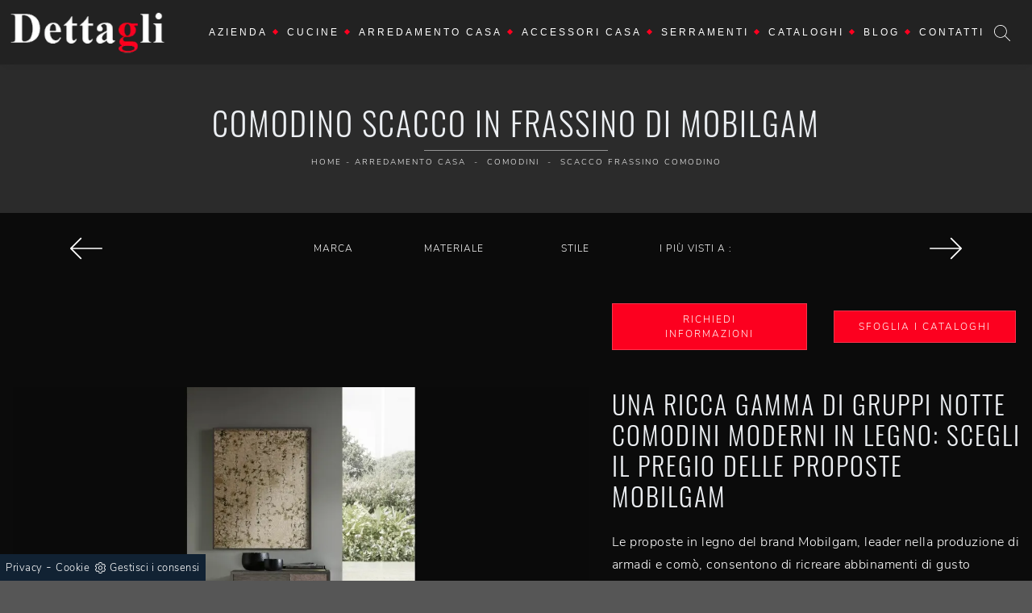

--- FILE ---
content_type: text/html; Charset=UTF-8
request_url: https://www.dettagliarredamentilissone.it/arredamento-casa/comodini/scacco-frassino-comodino-mobilgam
body_size: 26206
content:
<!doctype html>
<html prefix="og: http://ogp.me/ns#" lang="it">
  <head>
    <meta charset="utf-8">
    <title>Comodino Scacco in frassino di Mobilgam</title>
    <script type="application/ld+json">
{
 "@context": "http://schema.org",
 "@type": "BreadcrumbList",
 "itemListElement":
 [
  {
   "@type": "ListItem",
   "position": 1,
   "item":
   {
    "@id": "http://www.dettagliarredamentilissone.it/arredamento-casa",
    "name": "Arredamento Casa"
    }
  },
  {
   "@type": "ListItem",
  "position": 2,
  "item":
   {
     "@id": "http://www.dettagliarredamentilissone.it/arredamento-casa/comodini",
     "name": "Comodini"
   }
  },
  {
   "@type": "ListItem",
  "position": 3,
  "item":
   {
     "@id": "http://www.dettagliarredamentilissone.it/arredamento-casa/comodini/scacco-frassino-comodino-mobilgam",
     "name": "Scacco Frassino Comodino"
   }
  }
 ]
}
</script>
    <meta name="description" content="Una ricca gamma di mobili con cassetti Mobilgam: i comodini moderni in legno, come Scacco Frassino Comodino, sono tra le proposte più esclusive.">
    <meta name="robots" content="index, follow">
    <meta name="viewport" content="width=device-width, initial-scale=1, shrink-to-fit=no">
    <link rel="canonical" href="https://www.dettagliarredamentilissone.it/arredamento-casa/comodini/scacco-frassino-comodino-mobilgam">
    <meta property="og:title" content="Comodino Scacco in frassino di Mobilgam">
    <meta property="og:type" content="website">
    <meta property="og:url" content="https://www.dettagliarredamentilissone.it/arredamento-casa/comodini/scacco-frassino-comodino-mobilgam">
    <meta property="og:image" content="https://www.dettagliarredamentilissone.it/img/1228/arredamento-casa-comodini-scacco-frassino-comodino-mobilgam_slit_1314505.webp">
    <meta property="og:description" content="Una ricca gamma di mobili con cassetti Mobilgam: i comodini moderni in legno, come Scacco Frassino Comodino, sono tra le proposte più esclusive.">
    <link rel="stylesheet" href="/@/js-css/css/b5/bootstrap.min.css">
    <link rel="stylesheet" href="/@/js-css/css/swiper.min.css">
    <link rel="preload" href="/@/js-css/css/b5/bootstrap.min.css" as="style">
    <link rel="preload" href="/@/js-css/css/swiper.min.css" as="style">
    <style>
      .selector-for-some-widget{box-sizing: content-box}
    </style>
    <style>@font-face {   font-family: "Nunito Sans";   src: url("/@/fonts/nunito_sans/NunitoSans-Light.ttf") format("truetype");   font-style: normal;   font-weight: 300;   font-display: swap; } @font-face {   font-family: "Oswald";   src: url("/@/fonts/oswald/oswald-light.woff2") format("woff2"), url("/@/fonts/oswald/oswald-light.woff") format("woff"), url("/@/fonts/oswald/oswald-light.ttf") format("truetype");   font-style: normal;   font-weight: 300;   font-display: swap; } @font-face {   font-family: "Oswald";   src: url("/@/fonts/oswald/oswald-regular.woff2") format("woff2"), url("/@/fonts/oswald/oswald-regular.woff") format("woff"), url("/@/fonts/oswald/oswald-regular.ttf") format("truetype");   font-style: normal;   font-weight: 400;   font-display: swap; }  html, body {  width: 100%;  height: auto;} body {  max-width: 1920px;  margin: 0px auto!important;  background-color: #565656;  font-size: 1rem;  font-weight: 400;  color: #ddd;  line-height: 1.8em;  letter-spacing: .5px; font-family: 'Nunito Sans', sans-serif;} :root {--primary: #ea2929; --white: #fff; --black: #232323; /*--dark: #000;*/ --dark: #0b0b0b; --gray-light: #cfd6da; --gray-sup-light: #eee; --gray-dark: #999; --gray-white: #f8f9fa; --red-sconto: #C11B28; --green-pag: #8e0000;} a {  color: #FFF;  text-decoration: none;  background-color: transparent;} a:hover{text-decoration: none;color: #fc001f;} a:focus{outline: none;} h1,h2,h3,h4,h5,.h1,.h2,.h3,.h4,.h5 {  font-family: 'Oswald', sans-serif;  /*font-family: 'Dosis', sans-serif; */ color: #eceff3;  margin-bottom: 10px;  font-weight: 300;  text-transform: uppercase;  letter-spacing: 2px;} /*h1,.h1 { letter-spacing: 1px; font-weight: 400;}*/ /*h2 {font-size: 16px;}h3 {margin-top: 0;font-size: 18px;letter-spacing: 3px;text-transform: uppercase;color: #eceff3;}@media (min-width: 768px)  {h1 {font-size: 32px;}h2 {font-size: 28px;}}*/ h2.stile-2 {  /*font-size: 1rem; */ text-transform: uppercase;  letter-spacing: 2px;} h3.stile-3, footer h3 {  margin-top: 0; /* font-size: 18px;*/  letter-spacing: 2px;  text-transform: uppercase;  color: #eceff3;} h3 span {  color: #fc001f;} .count {  padding: 30px 15px 30px 15px; z-index:100; } .count h3 {  /*font-size: 40px;*/  font-weight: 500;} .count p {  } .breadcrumb {  background-color: transparent;  border: 0;  border-radius: 0;  font-size: 10px;  /*letter-spacing: 0px;*/  text-transform: uppercase;  margin-bottom: 0;  padding: 1rem .5rem; line-height:1.456;} .breadcrumb a {  color: #fff;  margin: 0 5px;} .bg-secondary { background-color: #565656 !important; }  @media (min-width: 768px)  {  .breadcrumb {    padding: .5rem .5rem;    font-size: 10px;    letter-spacing: 2px;  }		}  /* colori */ .white-text, .white-text a, .text-white a, .white-text a:hover, .text-white a:hover {  color: #fff;} .orange-text, .orange-text a {  color: #FFF;}  /* navbar */ .navbar {   font-family: 'Raleway', sans-serif;} .navbar .navbar-toggler {  border: 0;} .navbar .navbar-toggler-icon {  background-image: url("data:image/svg+xml;charset=utf8,%3Csvg viewBox='0 0 32 32' xmlns='http://www.w3.org/2000/svg'%3E%3Cpath stroke='rgba(255,255,255, 1)' stroke-width='2' stroke-linecap='round' stroke-miterlimit='10' d='M4 8h24M4 16h24M4 24h24'/%3E%3C/svg%3E");} .navbar .navbar-nav .nav-link {  display: block;  padding: 25px 10px 25px 10px;  padding-top: 25px;  padding-bottom: 25px;  line-height: 11px;  text-decoration: none;  color: #fff;  text-align: left;  outline: none;  font-size: 11px;  font-weight: 400;  text-transform: uppercase;  letter-spacing: 3px;  position: relative;} .navbar .navbar-nav .nav-link:hover{  color: #fc001f;} @media (min-width: 768px)  {     .navbar .navbar-nav .nav-link {    display: block;    padding: 25px 12px 25px 12px;    line-height: 11px;    text-decoration: none;    text-align: center;    outline: none;    font-size: 12px;    font-weight: 400;    text-transform: uppercase;    letter-spacing: 3px;    position: relative;  }   .navbar .navbar-nav .nav-link:after {    position: absolute;    right: 0px;    top: 45%; transform: rotate(45deg);    width: 5px;    height: 5px;    background-color: #fc001f;    border-radius: 0%;    float: right;    content: "";  }     .navbar .navbar-nav .nav-link .menu_attivo:first-child{    padding: 25px 12px 25px 12px;  }   .noafter:after  {    display:none;  } } @media (min-width: 1024px)  {   .navbar .navbar-nav .nav-link {    padding: 25px 12px 25px 12px;    letter-spacing: 3px;  } } @media (max-width: 1024px)  {   .navbar .navbar-nav .nav-link:after {    display: none;  } } @media (min-width: 1300px)  {   .navbar .navbar-nav .nav-link {    padding: 25px 25px 25px 25px;    letter-spacing: 3px;  } } .dropdown-toggle::after {  border-top: 0em solid;  border-right: 0em solid transparent;  border-bottom: 0;  border-left: 0em solid transparent;} .navbar .dropdown:hover .dropdown-menu {  display: block;} .navbar .dropdown-menu {  width: 220px;  height: auto;  position: absolute;  left: 50%;  transform: translateX(-50%);  z-index: 100;  display: none;  border-radius: 0;  border: 0;  background-color: #222;  padding: 0rem 0;  margin: 0 0 0;} .navbar .dropdown-menu a {  font-size: 11px;  text-transform: uppercase;  font-weight: normal;  border-bottom: solid 1px #333;  background: #222327;  border-top: none;  color: #fff;  border-left: none;  text-align: left;  padding: 5px 15px;  letter-spacing: 3px;} .navbar .dropdown-menu a:hover {  color: #fff;  background: #fc001f;} @media (max-width: 991px)  {   .navbar .navbar-nav .nav-link:after {    display: none;  }   .navbar .navbar-nav .nav-link {    text-align: left;    padding: 20px 15px;    border-bottom: 1px solid #222327;      }     .navbar .navbar-nav .nav-link:first-child {    border-bottom: 0px solid #222327;      }   .navbar .dropdown-menu{    width:100%;    position: relative;  }   .navbar .dropdown-menu a{    padding: 10px 30px;  }   .separator span:before,.separator span:after {  width: 100px!important;} } /* swiper */ .swiper-home { height: calc(100vh - 80px);  width: 100%;} .swiper-home .swiper-slide {  position: relative;  height: 100%;  width: 100%;  overflow: hidden;  background-repeat: no-repeat;  background-size: cover;  background-position: center center;} .swiper-home .swiper-slide a { display: block; position: absolute;  left: 0;  top: 0;  width: 100%;  height: 100%;  background-color: rgba(0,0,0,.3);} .swiper-home .swiper-slide h2 a { position: relative; background-color: transparent; text-transform: uppercase;height: auto;width: auto;color: rgb(255, 255, 255);text-decoration: none;min-height: 0px;min-width: 0px;max-height: none;max-width: none;text-align: center;letter-spacing: 1px;font-weight: 300;font-size: 62px;line-height:68px;border-color: rgb(236, 239, 243);transform-origin: 50% 50% 0px;opacity: 1;transform: perspective(600px);visibility: visible;} .swiper-home .swiper-slide h5 a { position: relative; background-color: transparent; text-transform: uppercase;height: auto;width: auto;color: rgb(255, 255, 255);text-decoration: none;min-height: 0px;min-width: 0px;max-height: none;max-width: none;text-align: center;letter-spacing: 1px;font-weight: 300;font-size: 24px;line-height:30px;border-color: rgb(236, 239, 243);transform-origin: 50% 50% 0px;opacity: 1;transform: perspective(600px);visibility: visible;} .sliderhome {position:absolute;top:40%;left:0;} @media (max-width: 991px)  {   .swiper-home { height: calc(50vh - 80px);  width: 100%;}   .swiper-home .swiper-slide h2 a{font-size:46px; line-height:50px;}   .swiper-home .swiper-slide h5 a{font-size:22px; line-height:28px;} } @media (max-width: 767px)  {   .swiper-home .swiper-slide h2 a{font-size:30px;line-height: 36px;letter-spacing:2px;}   .sliderhome h5 { display: none;}   .count h3 {    font-size: 20px;    font-weight: 500; } } @media (max-width: 576px)  {   .swiper-home .swiper-slide h2 a{font-size:26px;line-height: 32px;letter-spacing:2px;}   .sliderhome {position:absolute;top:30%;left:0;}     .sliderhome h5 { display: none;}   .count h3 {    font-size: 20px;    font-weight: 500; }   figcaption h5{text-align: center;} } @media (max-width: 420px)  {   .sliderhome {position:absolute;top:30%;left:0;}     .swiper-home .swiper-slide h2 a{font-size:26px;line-height: 32px;letter-spacing:2px;}   .swiper-home .swiper-slide h5 a{font-size:18px; line-height:26px;}   .navbar-brand { width:65%;}   .navbar-brand img { width: 65%; height: 65%; }   figcaption h5{text-align: center;} }  /* home page */ .home {  position: relative;  background-repeat: no-repeat;  background-size: cover;  background-position: center center;} .home .logo {  position: absolute;  top: 40px;  left: 50%;  transform: translateX(-50%);} .mouse {  position: absolute;  width: 22px;  height: 42px;  bottom: 40px;  left: 50%;  margin-left: -12px;  border-radius: 15px;  border: 2px solid #FFF;  -webkit-animation: intro 1s;  animation: intro 1s;} .scroll {  display: block;  width: 3px;  height: 3px;  margin: 6px auto;  border-radius: 4px;  background: #FFF;  -webkit-animation: finger 1s infinite;  animation: finger 1s infinite;}  @-webkit-keyframes intro {   0% {     opacity: 0;     -webkit-transform: translateY(40px);     transform: translateY(40px);   }   100% {     opacity: 1;     -webkit-transform: translateY(0);     transform: translateY(0);   } }  @keyframes intro {   0% {     opacity: 0;     -webkit-transform: translateY(40px);     transform: translateY(40px);   }   100% {     opacity: 1;     -webkit-transform: translateY(0);     transform: translateY(0);   } }  @-webkit-keyframes finger {   0% {     opacity: 1;   }   100% {     opacity: 0;     -webkit-transform: translateY(20px);     transform: translateY(20px);   } }  @keyframes finger {   0% {     opacity: 1;   }   100% {     opacity: 0;     -webkit-transform: translateY(20px);     transform: translateY(20px);   } }  /* sfondi */  .bg-dark {  background-color: #222 !important;} .bg-black {  background-color: #0b0b0b;} .bg-side {  position: relative;  background: #18191b; } .bg-side .image-container {  display: none;}  @media (min-width: 768px)  {   .bg-side .image-container {    display: block;    height: 100%;    overflow: hidden;    padding: 0;    position: absolute;    top: 0;    margin: 0;  }   .bg-side .background-image {    height: 100%;    left: 0;    position: absolute;    z-index: 0;    width: 100%;    background-position: 50% 50%;    background-size: cover;  }   .pull-left {    float: left;    left: 0px;  }   .pull-right {    float: right;    right: 0px;  } } .bg-center {     position: relative;     background-position: center center;     background-size: cover;     background-attachment: scroll; } /* padding */  .py-90 {  padding-bottom: 15px;  padding-top: 15px;}  @media (min-width: 768px)  {   .py-90 {    padding-bottom: 90px;    padding-top: 90px;  } } .pl-80 {  padding-left: 80px;} .pl-95 {  padding-left: 95px;}  /* pulsanti */ .btn-custum {  color: #eceff3;  border: solid 1px rgba(255,255,255,.2);  font-weight: 500;  font-size: 12px;  border-radius: 0px;  outline: 0;  padding: 5px;  padding-left: 20px;  padding-right: 20px;  text-transform: uppercase;  display: inline-block;  text-align: center;  letter-spacing: 2px;  text-decoration: none;  -o-transition: .3s;  -ms-transition: .3s;  -moz-transition: .3s;  -webkit-transition: .3s;  transition: .3s;} .btn-custum:hover {  background-color: #fc001f;  color: #111;} .btn-primary{  background-color: #fc001f;  color: #eceff3;  border: solid 1px rgba(255,255,255,.2);  font-weight: 500;  font-size: 12px;  border-radius: 0px;  outline: 0;  padding: 10px 30px;   text-transform: uppercase;  display: inline-block;  text-align: center;  letter-spacing: 2px;  text-decoration: none;  -o-transition: .3s;  -ms-transition: .3s;  -moz-transition: .3s;  -webkit-transition: .3s;  transition: .3s;} .btn-primary:hover {  background-color: #111;  color: #fc001f;  border: solid 1px rgba(255,255,255,.2);} /* filters */  .filters {  font-size: 12px;  letter-spacing: 1px;  padding: 0;  font-weight: 400;} .filters li {  display: inline-block;  margin-right: 5px;  margin-bottom: 0px;} .filters li a {  outline: none;  padding: 6px 20px;  color: #fff;  font-size: 11px;  letter-spacing: 3px;  text-decoration: none;  text-transform: uppercase;  border: none !important;  display: block;} .filters li.active a,.filters li a:hover {  background-color:  #fc001f;  color: #fff;} .navbar-right_tag {  display: -ms-flexbox;  display: flex;  -ms-flex-wrap: wrap;  flex-wrap: wrap;  padding-left: 0;  margin-bottom: 0;  list-style: none;  font-size: 12px;  letter-spacing: 1px;  padding: 0;  font-weight: 400;  -ms-flex-pack: center!important;  justify-content: center!important;  flex-direction: unset;} .navbar-right_tag .dropdown_tag {  float: left;  margin-right: 0px;  margin-bottom: 0px;  position: relative;} .navbar-right_tag .dropdown_tag span {  outline: none;  padding: 6px 20px;  color: #fff;  font-size: 12px; text-align:center; letter-spacing: 1px;  text-decoration: none;  text-transform: uppercase;  border: none !important;  display: block;  cursor: pointer;  cursor: hand; min-width:150px;} .navbar-right_tag .dropdown_tag.active span {  background-color:  #fc001f;  color: #fff;} .navbar-right_tag .dropdown_tag:hover span {  background-color:  #fc001f;  color: #fff;} .navbar-right_tag .dropdown_tag .dropdown-menu_tag {  display: none;  position: absolute;  top: 100%;  left: 50%;  transform: translateX(-50%);  list-style: none;  padding: 0;  margin: 0;  z-index: 99;  width: 100%;} .navbar-right_tag .dropdown_tag .dropdown-menu_tag li {} .navbar-right_tag .dropdown_tag .dropdown-menu_tag li a {  display: block;  background-color: #000;  color: #fff;  padding: 6px 20px;  text-align: center;  text-decoration: none;} .navbar-right_tag .dropdown_tag .dropdown-menu_tag li:hover a, .navbar-right_tag .dropdown_tag .dropdown-menu_tag li a.tag_attivo {  background-color: #fc001f;}  .navbar-right_tag .dropdown_tag:hover .dropdown-menu_tag {  display: block;} .page_nav {  display: -ms-flexbox;  display: flex;  -ms-flex-wrap: wrap;  flex-wrap: wrap;  margin-bottom: 0;  list-style: none;  font-size: 14px;  padding: 0;  font-weight: 400;  -ms-flex-pack: center!important;  justify-content: center!important;  flex-direction: unset;  padding: 1.5rem 0;} .page_nav li {  float: left; margin-bottom: 0px;} .page_nav li a {  outline: none;  padding: 6px 20px;  color: #fff;   text-decoration: none;  text-transform: uppercase;  border: none !important;  display: block;  cursor: pointer;  cursor: hand;} .page_nav li a.pag_attivo {  background-color: #fc001f;} .dropdown-menu_tag {  flex-direction: row;  display: inline-flex;  vertical-align: middle;  -ms-flex-align: center !important;  align-items: center !important;  -ms-flex-pack: center !important;  justify-content: center !important;  padding: 0px;  margin: 0px;  list-style: none;  flex-wrap: wrap;} .col-dinamico .dropdown-menu_tag li {  padding-left: 0!important;  padding-right: 0!important;  background-color: #0b0b0b;   color: #fff;  transition: all .4s linear;  text-align: center;  margin-bottom: 15px;} .col-dinamico .dropdown-menu_tag li a {  font-size: .9rem;  transition: all .4s linear;  border: 0;  padding: 10px 30px;  display: block;  color: #bbbcba;  word-wrap: break-word;}  @media (min-width: 768px)  {   .col-dinamico .dropdown-menu_tag li {    margin-right: 15px;  } } .gallery {  background-color:  transparent;	} .gallery .row .col-12 {  padding-top: 56.25%;  position: relative;  overflow: hidden;} .gallery .row .col-12 img {  position: absolute;  left: 50%;  top: 50%;  transform: translate(-50%,-50%) scale(1);  width: 100%;  height: auto;  z-index: 10;  -o-transition: .3s;  -ms-transition: .3s;  -moz-transition: .3s;  -webkit-transition: .3s;  transition: .3s;} .gallery .row .col-12 .overlay {  position: absolute;  left: 0px;  top: 0px;  width: 100%;  height: 100%;  display: block;  z-index: 20;  text-decoration: none;} .gallery .row .col-12 .overlay span {  color: #fff;  text-transform: uppercase;  letter-spacing: 3px;  opacity: 0;  font-weight: 600;  top: -20px;  -o-transition: .3s;  -ms-transition: .3s;  -moz-transition: .3s;  -webkit-transition: .3s;  transition: .3s;  position: relative;} .gallery .row .col-12:hover img {  opacity: .2;  transform: translate(-50%,-50%) scale(1.25);} .gallery .row .col-12:hover .overlay span {  opacity: 1;  top: 0px;}  @media (max-width: 768px) {     .gallery .row .col-12 .overlay span {    opacity: 1;    top: 0px;  }   .gallery .row .col-12 img {    opacity: .5;  } } @media (min-width: 576px) {     .gallery .row .col-sm-6 {    padding-top: 28.125%;  } } @media (min-width: 768px) {     .gallery .row .col-md-3 {    padding-top: 14.0625%;  }     .gallery .row .col-md-4 {    padding-top: 25%;  } }  /* form */ .form-control {  border: 0;  border-radius: 0;  border-bottom: 1px solid rgba(255,255,255, 0.5);  background-color: transparent;} .form-control:focus {  color: #fc001f;  background-color: transparent;  border-bottom: 1px solid #fc001f;  outline: 0;  -webkit-box-shadow: none;  box-shadow: none;} .form-control::-webkit-input-placeholder {  /* Chrome/Opera/Safari */  color: rgba(255,255,255, 0.5);  text-transform: uppercase;  font-size: 13px;} .form-control::-moz-placeholder {  /* Firefox 19+ */  color: rgba(255,255,255, 0.5);  text-transform: uppercase;  font-size: 13px;} .form-control :-ms-input-placeholder {  /* IE 10+ */  color: rgba(255,255,255, 0.5);  text-transform: uppercase;  font-size: 13px;} .form-control:-moz-placeholder {  /* Firefox 18- */  color: rgba(255,255,255, 0.5);  text-transform: uppercase;  font-size: 13px;} select.form-control {  color: rgba(255,255,255, 0.5);  text-transform: uppercase;  font-size: 13px;}  /* footer */  footer {  width: 100%;  background: #111;} footer p{ margin:0;} footer .col-md-4 ul {  list-style: none;  margin: 0px;  padding: 0px;} footer .col-md-4 ul li, footer .col-md-4 p {  padding: 5px 0 5px 0;  margin: 0;  background: none;  border-bottom: solid 1px #666;} footer .col-md-4 ul li a {  display: block;  color: #fff;font-size:14px;} footer .col-md-4 ul li a:hover {  color: #fff;} footer .col-md-4 p b {  color: #fc001f;  width: 60px;  display: inline-block;} footer .social-icons {  display: inline-block;  margin: 0px;  padding: 0px;  list-style: none;} footer .social-icons li {  float: left;  margin-left: 5px;} footer .social-icons li a {  display: block;  text-shadow: none;  width: 28px;  height: 28px;  line-height: 28px;  font-size: 16px;  border-radius: 1px;  -moz-border-radius: 1px;  -webkit-border-radius: 1px;  text-align: center;  color: #fff;}  @media (min-width: 992px) {   }  @media (min-width: 1200px) {    }  /* Icon 1 */ .animated-icon1, .animated-icon2, .animated-icon3 { width: 30px; height: 20px; position: relative; margin: 0px; -webkit-transform: rotate(0deg);-moz-transform: rotate(0deg);-o-transform: rotate(0deg);transform: rotate(0deg);-webkit-transition: .5s ease-in-out;-moz-transition: .5s ease-in-out;-o-transition: .5s ease-in-out;transition: .5s ease-in-out;cursor: pointer;} .animated-icon1 span, .animated-icon2 span, .animated-icon3 span {display: block;position: absolute;height: 3px;width: 100%;border-radius: 9px;opacity: 1;left: 0;-webkit-transform: rotate(0deg);-moz-transform: rotate(0deg);-o-transform: rotate(0deg);transform: rotate(0deg);-webkit-transition: .25s ease-in-out;-moz-transition: .25s ease-in-out;-o-transition: .25s ease-in-out;transition: .25s ease-in-out;} .animated-icon1 span {background: #FFF;} .animated-icon1 span:nth-child(1) {top: 0px;} .animated-icon1 span:nth-child(2) {top: 10px;} .animated-icon1 span:nth-child(3) {top: 20px;} .animated-icon1.open span:nth-child(1) {top: 11px;-webkit-transform: rotate(135deg);-moz-transform: rotate(135deg);-o-transform: rotate(135deg);transform: rotate(135deg);} .animated-icon1.open span:nth-child(2) {opacity: 0;left: -60px;} .animated-icon1.open span:nth-child(3) {top: 11px;-webkit-transform: rotate(-135deg);-moz-transform: rotate(-135deg);-o-transform: rotate(-135deg);transform: rotate(-135deg);}   /* BOTTONE CATALOGHI HOME */ .btnh {border-radius: 4px; /*color: #eee;*/ display: inline-block; margin: 0 0.25em; overflow: hidden; padding: 24px 38px 24px 16px; position: relative; text-decoration: none; line-height: 1; border-radius: 0;} .btnh .btn-content {font-weight: 300; font-size: 1em; line-height: 1.2; padding: 0 26px; position: relative; right: 0; transition: right 300ms ease; display: block; text-align: left;} .btnh .icon {border-left: 1px solid #eee; position: absolute; right: 0; text-align: center; top: 50%; transition: all 300ms ease; transform: translateY(-50%); width: 40px; height: 70%;} .btnh .icon i {position: relative; top: 48%; transform: translateY(-50%);  background:url('/1097/imgs/right-arrow-w.svg') center center no-repeat; display:block;  width: 25px; height: 25px; } .btnh:after {content: ''; position: absolute; top: 0; bottom: 0; right: 0; left: 0; background-color: #ddd; opacity: 0; transition: opacity 300ms ease;} .btnh:hover .btn-content {right: 100%;} .btnh:hover .icon {border-left: 0; font-size: 1.8em; width: 100%;} .btnh:hover:after {opacity: 0.2;} .btnh.btn-alt-color {border-color: salmon; color: salmon;} .btnh.btn-alt-color .icon {border-left-color: salmon;} .btnh.btn-alt-color:after {background-color: salmon;} /* FINE BOTTONE CATALOGHI HOME */ /* MODULO PARTNER GRIGLIA  .line {border: solid 1px #f6f7f8;  margin: 0 auto; margin-top: 10px;background-color: #f6f7f8;} .partner{display: block; padding: 0;} .partner li{list-style: none; color: rgba(0,0,0,.5); transition: .3s linear; padding-top: 5px; padding-bottom: 5px; border-bottom: solid 1px #eee;} .partner li:hover{color: rgba(0,0,0,.9);} .partner-row {min-height: 150px;} .max-logo-partner {max-height: 90px;} .menu-partner {position: absolute; z-index: 14; background: #f1f2f3; top: 100%; left: 0px; display: none; padding: 10px; width: 100%;} .apri-menu:hover .menu-partner{display: block!important;} .d-none-0 {display: none;} FINE MODULO PARTNER GRIGLIA */  .apri-menu {border: solid 1px #eee; min-height: 110px; position:relative;}  .apri-menu a{display: block; min-width: 60px; line-height: 90px; text-align: center;} .apri-menu img{text-align: center; display: inline-block !important; vertical-align: middle;} .partner a{line-height: normal;} .apri-menu {  border: solid 1px #eee;  min-height: 110px;  background-color: #fff;  cursor: pointer;  text-align: center;} .apri-menu img {  text-align: center;  display: inline-block!important;  vertical-align: middle;} .immagineBiancoNero {  -webkit-filter: grayscale(100%);  filter: grayscale(100%);} .max-logo-partner {  max-height: 85px;  max-width: 90%;} .menu-partner {  position: absolute;  z-index: 14;  background: #f1f2f3;  top: 100%;  left: 0%;  /*transform: translate(-50%); */ display: none;  padding: 0 10px;  width: 100%;} .apri-menu:hover .menu-partner {  display: block!important;} .partner li {  list-style: none;  color: rgba(0,0,0,.5);  transition: .3s linear;  padding-top: 8px;  padding-bottom: 8px;  border-bottom: solid 1px #eee;} .partner a {  line-height: normal;  color: rgba(0,0,0,.5);  display: block;  min-width: 60px;  text-align: center;}  .separator {  line-height: 0.5;  text-align: center;  margin:30px 0 30px 0;} .separator span {  display: inline-block;  position: relative;} .separator span:before,.separator span:after {  content: "";  position: absolute;  border-bottom: 1px solid rgba(255,255,255,.1);  top: 5px;  width: 300px;} .separator span:before {  right: 100%;  margin-right: 15px;} .separator span:after {  left: 100%;  margin-left: 15px;} .separator span i{  transform: rotate(45deg); width: 7px; height: 7px; background-color: #fc001f; display:block;margin-top:1px;}  h1 span{  color: #fc001f;} /*h1{font-size:4rem;line-height:4.5rem;} h2{font-size:2.25rem;line-height:2.75rem;} h3{font-size:2rem;line-height:2.5rem;} h4{font-size:1.5rem;line-height:2rem;} h5{font-size:1rem;line-height:1.5rem;}*/  /* Small devices (landscape phones, 544px and up)  @media (min-width: 320px) {   h1{font-size:2.5rem;line-height:2.75rem;} h2{font-size:1.5rem;line-height:1.75rem;} h3{font-size:1.25rem;line-height:1.5rem;} h4{font-size:1rem;line-height:1.25rem;} h5{font-size:.75rem;line-height:1rem;} }*/ /* Medium devices (tablets, 768px and up) The navbar toggle appears at this breakpoint @media (min-width: 768px) {   h1{font-size:3rem;line-height:3.25rem;} h2{font-size:1.75rem;line-height:2rem;} h3{font-size:2rem;line-height:2.25rem;} h4{font-size:1.5rem;line-height:1.75rem;} h5{font-size:1rem;line-height:1.25rem;} } */ /* Large devices (desktops, 992px and up) @media (min-width: 992px) {  h1{font-size:4rem;line-height:4.25rem;} h2{font-size:2.25rem;line-height:2.5rem;} h3{font-size:2rem;line-height:2.25rem;} h4{font-size:1.75rem;line-height:2rem;} h5{font-size:1.25rem;line-height:1.5rem;} } */   @media (min-width: 320px) {     .swiper-slide .h1{font-size:1.75rem!important;line-height:2rem!important;} } @media (min-width: 768px) {     .swiper-slide .h1{font-size:2.25rem!important;line-height:2.5rem!important;} } @media (min-width: 992px) {     .swiper-slide .h1{font-size:2.75rem!important;line-height:3rem!important;} } @media (min-width: 1600px) {    .swiper-slide .h1{font-size:3rem!important;line-height:3.25rem!important;} }  .container-fluid.bg-center h1{ position: relative; } .container-fluid.bg-center h1::after { content: ""; position: absolute; background-color: rgba(255, 255, 255, 0.5); top: calc(100% + 10px); width: 20%; height: 1px; left: calc(50% - 10%); } .container-fluid.bg-center .container { position: relative; z-index:100;} .bg-center::before {    content: '';    position: absolute;    width: 100%;    height: 100%;    top: 0;    left: 0;    background-color: rgba(0,0,0,0.5);}                      </style>
    <style></style>
    <style>.hs-nav {box-shadow: 0 0 10px -8px #333; transition: top 0.3s;}.navbar-toggler:focus {    text-decoration: none;    outline: 0 !important;    box-shadow: none;}#ricerchina,#ricerchina2{position: absolute;}.cercaMenu svg {width: 20px; height: 20px; fill: #FFF; margin-top: 0px;}.cercaMenu {padding:15px 15px 15px 0px; cursor: pointer; background: none; border: none;}.cercaMenu:focus {outline: none;}.cerca_navbar {position:relative; padding-bottom: 0px; text-align: center;}#search-box {width: calc(100% - 45px)!important;border-radius:0!important; padding:5px 15px!important;}.cerca_navbar .fa-search {line-height: 0; padding: 10px 30px 10px 15px; background-color: #fc001f; color: #fff; border-top-right-radius: 0px; border-bottom-right-radius: 0px;}.searchResult {top: calc(100% - 0rem)!important;width: 100%!important;left:0!important;right:0!important;}@media(max-width: 374px){.cercaMenu {padding:15px 0px 15px 0px;}}@media(max-width: 991px){#search-box {width: calc(100% - 45px)!important;}.searchResult2{left:0!important;right:0!important;}}@media(min-width: 1600px){.risultatiDestra li {width: 33.3333%!important;max-width: 33.3333%!important;}}.risultatiSinistra li a{padding: 1rem 2rem 1rem 0.5rem!important;text-align:left!important;}.risultatiDestra li a p {padding: .5rem .5rem !important;}.fa-search {    background-image: url(/@/js-css/svg/loupe-w.svg);    background-repeat: no-repeat;    background-position: center center;    background-size: 50% 50%;}.fa-times {    background-image: url(/@/js-css/svg/close-w.svg);    background-repeat: no-repeat;    background-position: center center;    background-size: 50% 50%;}#search-box2 {  width: calc(100% - 45px)!important;  border-radius: 0!important;  text-align: left!important; padding: 5px 15px!important;}/* Inizio CSS Footer */.go-top {background:#fc001f; box-shadow: 1px 1.73px 12px 0 rgba(0,0,0,.14),1px 1.73px 3px 0 rgba(0,0,0,.12); transition: all 1s ease; bottom: 20px; right: 20px; display: none; position: fixed; width: 40px; height: 40px; line-height: 35px; text-align: center; z-index: 100;}.go-top:hover{background-color:#FFF!important;}.go-top svg {width: 15px; height: 15px; transition: all .8s linear; fill:#FFF;}.go-top:hover svg {fill: #fc001f;}.pos-whatsapp a{transition: all 0.3s linear; line-height: 35px !important; color: #fff !important; background-color: #0ecc0e; border-radius: 8px; width: 40px; height: 40px; text-align: center;}.pos-whatsapp{z-index: 12; position: fixed; bottom: 20px; left: 20px;}.pos-whatsapp:hover a{color: #0ecc0e !important; background-color: #fff;}.pos-whatsapp svg {width: 25px; height: 25px; fill: #fff !important; transition: all .5s linear;}.pos-whatsapp:hover svg {fill: #0ecc0e !important;}#cookieChoiceInfo{font-size:13px;line-height:1.456;}footer .col-md-4 ul li:last-child,footer .col-md-4 p:last-child {    border-bottom: solid 0px #666;}/* Fine CSS Footer*/.credit img{height:22px;padding-bottom:2px;}.credit p{color:white;display:inline;font-size:14px;}.credit{margin:auto;display:block;}/* Form Contatti */.grecaptcha-badge {display: none!important;}.smallTerms {font-size: 13px!important;padding-left: 15px;}.smallTerms a{font-size: 13px!important;}/*.form-check-input[type="checkbox"] {    border: 1px solid #333;}*/.form-check-input[type="checkbox"] { border-radius:0;border:2px solid #333; width: 1.5em; height: 1.5em; margin-top: .15em;}.formm textarea {height:auto; min-height:auto;}.form-control {  border: 0;  border-radius: 0;  border-bottom: 1px solid rgba(255,255,255, 0.5);  background-color:  rgba(255,255,255, 0.25); color: rgba(255,255,255, 0.75);}.form-control:focus {  color: #787a7b;  background-color: transparent;  border-bottom: 1px solid #787a7b;  outline: 0;  -webkit-box-shadow: none;  box-shadow: none;}.form-control::-webkit-input-placeholder {  /* Chrome/Opera/Safari */  color: rgba(255,255,255, 0.5);  text-transform: uppercase;  font-size: 13px;}.form-control::-moz-placeholder {  /* Firefox 19+ */  color: rgba(255,255,255, 0.5);  text-transform: uppercase;  font-size: 13px;}.form-control :-ms-input-placeholder {  /* IE 10+ */  color: rgba(255,255,255, 0.5);  text-transform: uppercase;  font-size: 13px;}.form-control:-moz-placeholder {  /* Firefox 18- */  color: rgba(255,255,255, 0.5);  text-transform: uppercase;  font-size: 13px;}select.form-control {  color: rgba(255,255,255, 0.5);  text-transform: uppercase;  font-size: 13px;}</style>

    <!-- INIZIO FAVICON E APPICON -->
    <link rel="apple-touch-icon" sizes="57x57" href="/1228/imgs/favicon/apple-icon-57x57.png">
    <link rel="apple-touch-icon" sizes="60x60" href="/1228/imgs/favicon/apple-icon-60x60.png">
    <link rel="apple-touch-icon" sizes="72x72" href="/1228/imgs/favicon/apple-icon-72x72.png">
    <link rel="apple-touch-icon" sizes="76x76" href="/1228/imgs/favicon/apple-icon-76x76.png">
    <link rel="apple-touch-icon" sizes="114x114" href="/1228/imgs/favicon/apple-icon-114x114.png">
    <link rel="apple-touch-icon" sizes="120x120" href="/1228/imgs/favicon/apple-icon-120x120.png">
    <link rel="apple-touch-icon" sizes="144x144" href="/1228/imgs/favicon/apple-icon-144x144.png">
    <link rel="apple-touch-icon" sizes="152x152" href="/1228/imgs/favicon/apple-icon-152x152.png">
    <link rel="apple-touch-icon" sizes="180x180" href="/1228/imgs/favicon/apple-icon-180x180.png">
    <link rel="icon" type="image/png" sizes="192x192"  href="/1228/imgs/favicon/android-icon-192x192.png">
    <link rel="icon" type="image/png" sizes="32x32" href="/1228/imgs/favicon/favicon-32x32.png">
    <link rel="icon" type="image/png" sizes="96x96" href="/1228/imgs/favicon/favicon-96x96.png">
    <link rel="icon" type="image/png" sizes="16x16" href="/1228/imgs/favicon/favicon-16x16.png">
    <link rel="manifest" href="/1228/imgs/favicon/manifest.json">
    <meta name="msapplication-TileColor" content="#ffffff">
    <meta name="msapplication-TileImage" content="/1228/imgs/favicon/ms-icon-144x144.png">
    <meta name="theme-color" content="#ffffff">
    <!-- FINE FAVICON E APPICON -->

  <script src="/@/essentials/gtm-library.js"></script>
<script src="/@/essentials/essential.js"></script>
<script src="/@/essentials/facebookv1.js"></script>

<!-- script head -->
<script>
function okEssentialGTM() {
  const gAdsContainer = '##_gtm_container##',
        gAdsInitUrl = '##_gtm_init_config_url##',
        gAdsEveryPageContainer = '',
        gAdsTksPageContainer = '';

  if (gAdsContainer && gAdsInitUrl) {
//    gtmInit(gAdsInitUrl, gAdsContainer);
    gtmEveryPageContainer && gtmEveryPage(gAdsEveryPageContainer);
    gtmTksPageContainer && gtmThankTouPage(gAdsTksPageContainer);
  }
}

function okEssentialFb() {
  const fbPixelCode = '',
        fbPixelUrl = '';

  if (fbPixelCode && fbPixelUrl) {
    pixel(fbPixelCode, fbPixelUrl);
  }

}

function allowADV() {}

function allowConfort() {}

function allowAnal() {
  okEssentialGTM();
  okEssentialFb();
}

window.addEventListener('DOMContentLoaded', function () {
  const cookiePrelude = getCookie("CookieConsent"),
    ifAdv = cookiePrelude ? cookiePrelude.includes("adv") : true,
    ifConfort = cookiePrelude ? cookiePrelude.includes("confort") : true,
    ifAnal = cookiePrelude ? cookiePrelude.includes("performance") : true;

  !ifAdv && allowADV();
  !ifConfort && allowConfort();
  !ifAnal && allowAnal();

  // overlay on contact form submit
  holdOnOnSubmit();
})
</script>
<!-- fine script head -->
</head>
  <body id="back-top">
    <script src="/@/js-css/js/swiper.min.js"></script>

    <div class="container-fluid hs-nav sticky-top px-0 bg-dark">
      <nav class="navbar navbar-expand-xl">
        <div class="container-fluid">
          <a class="navbar-brand" href="/" title="Dettagli Arredamenti di Gelosa Stefano"><img src="/1228/imgs/logo.webp" width="194" height="54" alt="Dettagli Arredamenti di Gelosa Stefano"></a>
          <button class="cercaMenu d-inline-block d-xl-none ms-auto" data-bs-toggle="collapse" data-bs-target="#ricerchina2" aria-expanded="false" aria-controls="ricerchina2">
            <svg version="1.1" id="Layer_1" xmlns="http://www.w3.org/2000/svg" xmlns:xlink="http://www.w3.org/1999/xlink" x="0px" y="0px" width="20" height="20"
                 viewBox="0 0 512 512" style="enable-background:new 0 0 512 512;" xml:space="preserve">
              <g>
                <g>
                  <path d="M508.875,493.792L353.089,338.005c32.358-35.927,52.245-83.296,52.245-135.339C405.333,90.917,314.417,0,202.667,0
                           S0,90.917,0,202.667s90.917,202.667,202.667,202.667c52.043,0,99.411-19.887,135.339-52.245l155.786,155.786
                           c2.083,2.083,4.813,3.125,7.542,3.125c2.729,0,5.458-1.042,7.542-3.125C513.042,504.708,513.042,497.958,508.875,493.792z
                           M202.667,384c-99.979,0-181.333-81.344-181.333-181.333S102.688,21.333,202.667,21.333S384,102.677,384,202.667
                           S302.646,384,202.667,384z"/>
                </g>
              </g>
            </svg>
          </button>

          <!-- Toggler/collapsibe Button -->
          <button class="navbar-toggler first-button" type="button" data-bs-toggle="collapse" data-bs-target="#collapsibleNavbar" aria-controls="collapsibleNavbar" aria-expanded="false" aria-label="Toggle navigation">            
            <div class="animated-icon1"><span></span><span></span><span></span></div>
          </button>

          <!-- Navbar links -->
          <div class="collapse navbar-collapse justify-content-end" id="collapsibleNavbar">
            <ul class="navbar-nav"><li class="nav-item dropdown">
        <a href="/azienda" title="Azienda" class="nav-link dropdown-toggle" id="navbarDropdownMenuLink" aria-haspopup="true" aria-expanded="false">Azienda</a>
        <div class="dropdown-menu" aria-labelledby="navbarDropdownMenuLink">
          <a class="dropdown-item" href="/azienda/chi-siamo" title="Chi siamo">Chi siamo</a>
          <a class="dropdown-item" href="/azienda/servizi" title="Servizi">I nostri Servizi</a>
          <a class="dropdown-item" href="/azienda/i-nostri-partner" title="I nostri Partner">I nostri Partner</a>
          <a class="dropdown-item" href="/azienda/realizzazioni" title="Le nostre Realizzazioni">Realizzazioni</a>
          <a class="dropdown-item" href="/azienda/promozioni" title="Le nostre Promozioni">Promozioni</a>
          <a class="dropdown-item" href="/azienda/news" title="Le nostre News">News</a>
        </div>
      </li><li class="nav-item dropdown"><a href="/cucine" title="Cucine" class="nav-link dropdown-toggle" id="navbarDropdownMenuLink" aria-haspopup="true" aria-expanded="false">Cucine</a>    <div class="dropdown-menu" aria-labelledby="navbarDropdownMenuLink"><a  rel="nofollow" class="dropdown-item" href="/cucine/cucine-moderne" title="Cucine Moderne">Cucine Moderne</a> <a  rel="nofollow" class="dropdown-item" href="/cucine/cucine-classiche" title="Cucine Classiche">Cucine Classiche</a> </div></li><li class="nav-item dropdown menu_attivo" ><a href="/arredamento-casa" title="Arredamento Casa" class="nav-link dropdown-toggle" id="navbarDropdownMenuLink" aria-haspopup="true" aria-expanded="false">Arredamento Casa</a>    <div class="dropdown-menu" aria-labelledby="navbarDropdownMenuLink"><a   class="dropdown-item" href="/arredamento-casa/librerie" title="Librerie">Librerie</a> <a   class="dropdown-item" href="/arredamento-casa/pareti-attrezzate" title="Pareti Attrezzate">Pareti Attrezzate</a> <a   class="dropdown-item" href="/arredamento-casa/madie" title="Madie">Madie</a> <a   class="dropdown-item" href="/arredamento-casa/salotti" title="Salotti">Salotti</a> <a   class="dropdown-item" href="/arredamento-casa/poltroncine" title="Poltroncine">Poltroncine</a> <a   class="dropdown-item" href="/arredamento-casa/tavoli" title="Tavoli">Tavoli</a> <a   class="dropdown-item" href="/arredamento-casa/sedie" title="Sedie">Sedie</a> <a   class="dropdown-item" href="/arredamento-casa/letti" title="Letti">Letti</a> <a   class="dropdown-item" href="/arredamento-casa/letti-singoli" title="Letti singoli">Letti singoli</a> <a  class="dropdown-item attivo_sez" href="/arredamento-casa/comodini" title="Comodini">Comodini</a> <a   class="dropdown-item" href="/arredamento-casa/poltrone-relax" title="Poltrone relax">Poltrone relax</a> <a   class="dropdown-item" href="/arredamento-casa/armadi" title="Armadi">Armadi</a> <a   class="dropdown-item" href="/arredamento-casa/camerette" title="Camerette">Camerette</a> </div></li><li class="nav-item dropdown"><a href="/accessori-casa" title="Accessori Casa" class="nav-link dropdown-toggle" id="navbarDropdownMenuLink" aria-haspopup="true" aria-expanded="false">Accessori Casa</a>    <div class="dropdown-menu" aria-labelledby="navbarDropdownMenuLink"><a  rel="nofollow" class="dropdown-item" href="/accessori-casa/illuminazione" title="Illuminazione">Illuminazione</a> <a  rel="nofollow" class="dropdown-item" href="/accessori-casa/complementi" title="Complementi">Complementi</a> <a  rel="nofollow" class="dropdown-item" href="/accessori-casa/materassi" title="Materassi">Materassi</a> </div></li><li class="nav-item dropdown"><a href="/serramenti" title="Serramenti" class="nav-link dropdown-toggle" id="navbarDropdownMenuLink" aria-haspopup="true" aria-expanded="false">Serramenti</a>    <div class="dropdown-menu" aria-labelledby="navbarDropdownMenuLink"><a  rel="nofollow" class="dropdown-item" href="/serramenti/porte-interne" title="Porte interne">Porte interne</a> </div></li><li class="nav-item dropdown"><a href="/cataloghi" title="Cataloghi" class="nav-link dropdown-toggle" id="navbarDropdownMenuLink" aria-haspopup="true" aria-expanded="false">Cataloghi</a>    </li><li class="nav-item">
  <a href="/azienda/blog" title="Il nostro Blog" class="nav-link">Blog</a>
</li>
<li class="nav-item">
  <a href="/azienda/contatti" title="Contatti" class="nav-link noafter">Contatti</a>
</li></ul>
            <button class="cercaMenu d-none d-xl-inline-block" data-bs-toggle="collapse" data-bs-target="#ricerchina" aria-expanded="false" aria-controls="ricerchina">
              <svg version="1.1" id="Layer_1" xmlns="http://www.w3.org/2000/svg" xmlns:xlink="http://www.w3.org/1999/xlink" x="0px" y="0px"
                   viewBox="0 0 512 512" style="enable-background:new 0 0 512 512;" xml:space="preserve">
                <g>
                  <g>
                    <path d="M508.875,493.792L353.089,338.005c32.358-35.927,52.245-83.296,52.245-135.339C405.333,90.917,314.417,0,202.667,0
                             S0,90.917,0,202.667s90.917,202.667,202.667,202.667c52.043,0,99.411-19.887,135.339-52.245l155.786,155.786
                             c2.083,2.083,4.813,3.125,7.542,3.125c2.729,0,5.458-1.042,7.542-3.125C513.042,504.708,513.042,497.958,508.875,493.792z
                             M202.667,384c-99.979,0-181.333-81.344-181.333-181.333S102.688,21.333,202.667,21.333S384,102.677,384,202.667
                             S302.646,384,202.667,384z"/>
                  </g>
                </g>
              </svg>
            </button>
            
          </div>
        </div>
      </nav>
      <div id="ricerchina" class="col-12 collapse px-3">
        <style>
.searchResult::-webkit-scrollbar{width:5px}.searchResult::-webkit-scrollbar-track{box-shadow:inset 0 0 5px grey;border-radius:10px}.searchResult::-webkit-scrollbar-thumb{background:#999;border-radius:10px}.searchResult::-webkit-scrollbar-thumb:hover{background:#333}#search-box{width:calc(100% - 41px);padding:8px 15px;text-align:right;border:solid 1.5px #f2f2f2;outline:0!important;border-top-left-radius:20px;border-bottom-left-radius:20px;background-color:#f8f8f8}.cerca-menu{position:relative}.searchResult{position:relative;background-color:#fff;border-top:.1rem solid #eff1f3;text-transform:uppercase;overflow:auto;padding-bottom:1rem;padding:1rem;position:absolute;left:1rem;right:1rem;top:calc(100% - 5rem);-webkit-box-shadow:0 .2rem .75rem rgba(26,42,52,.25);box-shadow:0 .2rem .75rem rgba(26,42,52,.25);display:-webkit-box;display:-ms-flexbox;display:flex!important;-webkit-box-orient:horizontal;-webkit-box-direction:normal;-ms-flex-direction:row;flex-direction:row;height:calc(-6.6rem + 100vh);box-sizing:border-box;max-height:550px!important;z-index:10000!important;background-color:#fff!important}.risultatiSinistra{padding:0;display:-webkit-box;display:-ms-flexbox;display:flex;margin:0;-webkit-box-orient:vertical;-webkit-box-direction:normal;-ms-flex-direction:column;flex-direction:column;-webkit-box-flex:1;-ms-flex-positive:1;flex-grow:1;min-width:30%;box-sizing:border-box;overflow-y:scroll}.risultatiDestra{padding:0;display:flex;margin:0;-webkit-box-orient:horizontal;-webkit-box-direction:normal;-ms-flex-direction:row;flex-direction:row;-ms-flex-wrap:wrap;flex-wrap:wrap;-webkit-box-flex:1;-ms-flex-positive:1;flex-grow:1;position:relative;margin-left:0;border-top:none;border-left:.1rem solid #eff1f3;padding-left:1rem;margin-left:1rem;padding-top:0;box-sizing:border-box;overflow-y:scroll}.risultatiDestra li,.risultatiSinistra li{list-style:none;box-sizing:border-box}.risultatiSinistra li a{background-color:transparent;outline-offset:.1rem;color:inherit;text-decoration:none;font-weight:700;display:block;font-size:1.2rem;color:#a5adb8;padding:1rem 3rem 1rem .5rem;-webkit-transition:all 250ms ease;-o-transition:all 250ms ease;transition:all 250ms ease;box-sizing:border-box}.risultatiSinistra li a:hover{color:#62707f;background-color:#eff1f3}.risultatiDestra li{padding:1rem;border-right:.1rem solid #eff1f3;border-bottom:.1rem solid #eff1f3;-webkit-box-flex:1;-ms-flex-positive:1;flex-grow:1;width:25%;max-width:25%}.risultatiDestra li a{background-color:transparent;outline-offset:.1rem;color:inherit;text-decoration:none;box-sizing:border-box}.risultatiDestra li a:hover{color:#007dbc}.risultatiDestra li a img{width:100%;box-sizing:border-box}.risultatiDestra li a p{display:block;text-align:center;width:100%;font-style:italic;padding:1.5rem;font-size:1.1rem;line-height:1.2;box-sizing:border-box}@media(max-width:1599px){.risultatiDestra li{width:33.33333%;max-width:33.33333%}}@media(max-width:1220px){.searchResult{top:calc(100% - 10rem)}}@media(max-width:1199px){.risultatiSinistra{display: none!important;}.risultatiDestra{min-width:100%}.searchResult{display:block!important}.risultatiDestra{border:none!important;padding:0!important;margin:0!important}}@media(max-width:991px){.risultatiDestra li{width:50%;max-width:50%}.risultatiDestra li a p{font-size:.9rem;padding:.5rem}.risultatiSinistra li a{font-size:14px}.risultatiDestra li a p{font-size:13px}}@media(max-width:767px){.searchResult{top:calc(100%)}}.searchResult:empty{display:none!important}
</style>
<script async defer src="/@/ajax.js"></script>
<script>
var loader = setInterval(function () {
    if (document.readyState !== "complete") return;
    clearInterval(loader);
	var timeOut;
    const ricercona = document.querySelector('input[id="search-box"]');
    ricercona.addEventListener('input', function () {
      document.querySelector(".cerca_navbar .fa-search").classList.add("fa-times");
      document.querySelector(".cerca_navbar .fa-search").setAttribute("onclick", "ripristino();");
      if (document.querySelector('input[id="search-box"]').value.length === 0) {
        document.querySelector(".fa-times").setAttribute("onclick", "");
        document.querySelector(".fa-times").classList.remove("fa-times");
        document.querySelector(".searchResult").setAttribute("style", "display: none!important");
      } else if (document.querySelector('input[id="search-box"]').value.length > 2 ){
		  if(timeOut) {
			  clearTimeout(timeOut);
			  timeOut = null;
		  }
		  timeOut = setTimeout(function (){
			  var risposta = ajaxhttp("GET", "/core/elastic_cerca.asp?lingua=it&keyword=" + document.querySelector('input[id="search-box"]').value);
			  if (risposta.length === 0 ){
			  }else{
				  if(window.innerWidth < 1200) document.querySelector(".searchResult").setAttribute("style", "display: block!important");
				  else document.querySelector(".searchResult").setAttribute("style", "display: flex!important");
				  document.querySelector(".searchResult").innerHTML = risposta;
			  }
		  }, 500);
	  }
	});
  }, 300);
function ripristino() {
	document.querySelector('input[id="search-box"]').value = '';
	document.querySelector(".fa-times").setAttribute("onclick", "");
	document.querySelector(".fa-times").classList.remove("fa-times");
	document.querySelector('.searchResult').setAttribute("style", "display: none!important");
};
</script>

<div class="cerca_navbar">
  <input type="text" id="search-box" placeholder="Ricerca Prodotto, Categoria, Ecc.." autocomplete="off" /><i class="fa fa-search" aria-hidden="true"></i>
  <div class="searchResult"></div>
</div>

      </div>
      <div id="ricerchina2" class="col-12 collapse px-3">
        <style>
.searchResult2::-webkit-scrollbar{width:5px}.searchResult2::-webkit-scrollbar-track{box-shadow:inset 0 0 5px grey;border-radius:10px}.searchResult2::-webkit-scrollbar-thumb{background:#999;border-radius:10px}.searchResult2::-webkit-scrollbar-thumb:hover{background:#333}#search-box2{width:calc(100% - 41px);padding:8px 15px;text-align:right;border:solid 1.5px #f2f2f2;outline:0!important;border-top-left-radius:20px;border-bottom-left-radius:20px;background-color:#f8f8f8}.cerca-menu{position:relative}.searchResult2{position:relative;background-color:#fff;border-top:.1rem solid #eff1f3;text-transform:uppercase;overflow:auto;padding-bottom:1rem;padding:1rem;position:absolute;left:1rem;right:1rem;top:calc(100% - 5rem);-webkit-box-shadow:0 .2rem .75rem rgba(26,42,52,.25);box-shadow:0 .2rem .75rem rgba(26,42,52,.25);display:-webkit-box;display:-ms-flexbox;display:flex!important;-webkit-box-orient:horizontal;-webkit-box-direction:normal;-ms-flex-direction:row;flex-direction:row;height:calc(-6.6rem + 100vh);box-sizing:border-box;max-height:550px!important;z-index:10000!important;background-color:#fff!important}.risultatiSinistra{padding:0;display:-webkit-box;display:-ms-flexbox;display:flex;margin:0;-webkit-box-orient:vertical;-webkit-box-direction:normal;-ms-flex-direction:column;flex-direction:column;-webkit-box-flex:1;-ms-flex-positive:1;flex-grow:1;min-width:30%;box-sizing:border-box;overflow-y:scroll}.risultatiDestra{padding:0;display:flex;margin:0;-webkit-box-orient:horizontal;-webkit-box-direction:normal;-ms-flex-direction:row;flex-direction:row;-ms-flex-wrap:wrap;flex-wrap:wrap;-webkit-box-flex:1;-ms-flex-positive:1;flex-grow:1;position:relative;margin-left:0;border-top:none;border-left:.1rem solid #eff1f3;padding-left:1rem;margin-left:1rem;padding-top:0;box-sizing:border-box;overflow-y:scroll}.risultatiDestra li,.risultatiSinistra li{list-style:none;box-sizing:border-box}.risultatiSinistra li a{background-color:transparent;outline-offset:.1rem;color:inherit;text-decoration:none;font-weight:700;display:block;font-size:1.2rem;color:#a5adb8;padding:1rem 3rem 1rem .5rem;-webkit-transition:all 250ms ease;-o-transition:all 250ms ease;transition:all 250ms ease;box-sizing:border-box}.risultatiSinistra li a:hover{color:#62707f;background-color:#eff1f3}.risultatiDestra li{padding:1rem;border-right:.1rem solid #eff1f3;border-bottom:.1rem solid #eff1f3;-webkit-box-flex:1;-ms-flex-positive:1;flex-grow:1;width:25%;max-width:25%}.risultatiDestra li a{background-color:transparent;outline-offset:.1rem;color:inherit;text-decoration:none;box-sizing:border-box}.risultatiDestra li a:hover{color:#007dbc}.risultatiDestra li a img{width:100%;box-sizing:border-box}.risultatiDestra li a p{display:block;text-align:center;width:100%;font-style:italic;padding:1.5rem;font-size:1.1rem;line-height:1.2;box-sizing:border-box}@media(max-width:1599px){.risultatiDestra li{width:33.33333%;max-width:33.33333%}}@media(max-width:1220px){.searchResult2{top:calc(100% - 10rem)}}@media(max-width:1199px){.risultatiSinistra{display: none!important;}.risultatiDestra{min-width:100%}.searchResult2{display:block!important}.risultatiDestra{border:none!important;padding:0!important;margin:0!important}}@media(max-width:991px){.risultatiDestra li{width:50%;max-width:50%}.risultatiDestra li a p{font-size:.9rem;padding:.5rem}.risultatiSinistra li a{font-size:14px}.risultatiDestra li a p{font-size:13px}}@media(max-width:767px){.searchResult2{top:calc(100%)}}.searchResult2:empty{display:none!important}
</style>
<script async defer src="/@/ajax.js"></script>
<script>
var loader2 = setInterval(function () {
	if (document.readyState !== "complete") return;
	clearInterval(loader2);
	var timeOut2;
	const ricercona = document.querySelector('input[id="search-box2"]');
	ricercona.addEventListener('input', function () {
		document.querySelector(".ric2").classList.add("fa-times");
		document.querySelector(".ric2").setAttribute("onclick", "ripristino2();");
		if (document.querySelector('input[id="search-box2"]').value.length === 0) {
			document.querySelector(".ric2").setAttribute("onclick", "");
			document.querySelector(".ric2").classList.remove("fa-times");
			document.querySelector(".searchResult2").setAttribute("style", "display: none!important");
		} else if (document.querySelector('input[id="search-box2"]').value.length > 2 ){
		  if(timeOut2) {
			  clearTimeout(timeOut2);
			  timeOut2 = null;
		  }
		  timeOut2 = setTimeout(function (){
			  var risposta = ajaxhttp("GET", "/core/elastic_cerca.asp?lingua=it&keyword=" + document.querySelector('input[id="search-box2"]').value);
			  if (risposta.length === 0 ){
			  }else{
				  if(window.innerWidth < 1200) document.querySelector(".searchResult2").setAttribute("style", "display: block!important");
				  else document.querySelector(".searchResult2").setAttribute("style", "display: flex!important");
				  document.querySelector(".searchResult2").innerHTML = risposta;
			  }
		  }, 500);
	  }
	});
}, 300);
function ripristino2() {
	document.querySelector('input[id="search-box2"]').value = '';
	document.querySelector(".ric2").setAttribute("onclick", "");
	document.querySelector(".ric2").classList.remove("fa-times");
	document.querySelector('.searchResult2').setAttribute("style", "display: none!important");
};
</script>

<div class="cerca_navbar">
  <input type="text" id="search-box2" placeholder="Ricerca Prodotto, Categoria, Ecc.." autocomplete="off" /><i class="fa fa-search ric2" aria-hidden="true"></i>
  <div class="searchResult2"></div>
</div>

      </div>
    </div>


<div class="container-fluid bg-center py-3 py-md-5">
  <div class="container p-0">
    <div class="row align-items-center">
      <div class="col-12 text-center">
        <h1>Comodino Scacco in frassino di Mobilgam</h1>
      </div>
      <div class="col-12 text-center">
        <p class="breadcrumb justify-content-center"><a href="http://www.dettagliarredamentilissone.it#[link_home]#" title="dettagli21">Home</a> - <span ><a href="http://www.dettagliarredamentilissone.it/arredamento-casa"  title="Arredamento Casa">Arredamento Casa</a> - <span  ><a href="http://www.dettagliarredamentilissone.it/arredamento-casa/comodini"  title="Comodini">Comodini</a> <span class="figlio1" > - <a href="http://www.dettagliarredamentilissone.it/arredamento-casa/comodini/scacco-frassino-comodino-mobilgam"  title="Scacco Frassino Comodino">Scacco Frassino Comodino</a></span></span></span></p>
      </div>
    </div>
  </div>
</div>

<div class="container-fluid bg-black py-4">
  <div class="row align-items-center">
    <div class="col-2">
      <a href="/arredamento-casa/comodini/mobilgam-regolo-com-" title="Regolo Comò " rel="prev"><img src="/@/arrow-svg/left-w.svg" class="img-fluid d-block mx-auto prec-suc" alt="Precedente" width="40" height="40"></a>
    </div>
    <div class="col-8 d-block d-md-none text-center filtra">
      <a href="#navigaTag" class="btn btn-custum" title="Filtra Comodino Scacco in frassino di Mobilgam"><i class="fa fa-filter" aria-hidden="true"></i> Filtra i Risultati</a>
    </div>
    <div class="col-8 d-none d-md-flex justify-content-center align-items-center">
      <ul class="nav navbar-nav navbar-right_tag">  <li class="dropdown_tag"><span class="dropdown-toggle" data-toggle="dropdown" role="button" aria-expanded="false">Marca</span><ul class="dropdown-menu_tag"><li><a href="/comodini/fratelli-elli" title="Comodini Fratelli Elli">Fratelli Elli</a></li><li><a class="tag_attivo" href="/comodini/mobilgam" title="Comodini Mobilgam">Mobilgam</a></li><li><a href="/comodini/spagnol-mobili" title="Comodini Spagnol Mobili">Spagnol Mobili</a></li></ul></li><li class="dropdown_tag"><span class="dropdown-toggle" data-toggle="dropdown" role="button" aria-expanded="false">Materiale</span><ul class="dropdown-menu_tag"><li><a href="/arredamento-casa-comodini-in-laccato-lucido" title="Comodini in laccato lucido">in laccato lucido</a></li><li><a href="/arredamento-casa-comodini-in-laccato-opaco" title="Comodini in laccato opaco">in laccato opaco</a></li><li><a class="tag_attivo" href="/arredamento-casa-comodini-in-legno" title="Comodini in legno">in legno</a></li><li><a href="/arredamento-casa-comodini-in-melaminico" title="Comodini in melaminico">in melaminico</a></li><li><a href="/comodini/in-pelle" title="Comodini in pelle">in pelle</a></li></ul></li><li class="dropdown_tag"><span class="dropdown-toggle" data-toggle="dropdown" role="button" aria-expanded="false">Stile</span><ul class="dropdown-menu_tag"><li><a href="/arredamento-casa-comodini-classici" title="Comodini classici">classici</a></li><li><a href="/arredamento-casa-comodini-design" title="Comodini design">design</a></li><li><a class="tag_attivo" href="/arredamento-casa-comodini-moderni" title="Comodini moderni">moderni</a></li></ul></li><li class="dropdown_tag"><span class="dropdown-toggle" data-toggle="dropdown" role="button" aria-expanded="false">I più visti a :</span><ul class="dropdown-menu_tag"><li><a class="tag_attivo" href="/comodini-buccinasco" title="Comodini Buccinasco">Buccinasco</a></li><li><a href="/comodini-carugate" title="Comodini Carugate">Carugate</a></li><li><a href="/comodini-cernusco-sul-naviglio" title="Comodini Cernusco sul Naviglio">Cernusco sul Naviglio</a></li><li><a href="/comodini-cinisello-balsamo" title="Comodini Cinisello Balsamo">Cinisello Balsamo</a></li><li><a class="tag_attivo" href="/comodini-milano" title="Comodini Milano">Milano</a></li><li><a href="/comodini-monza" title="Comodini Monza">Monza</a></li><li><a class="tag_attivo" href="/comodini-paderno-dugnano" title="Comodini Paderno Dugnano">Paderno Dugnano</a></li><li><a class="tag_attivo" href="/comodini-sesto-san-giovanni" title="Comodini Sesto San Giovanni">Sesto San Giovanni</a></li></ul></li></ul>
    </div>
    <div class="col-2">
      <a href="/arredamento-casa/comodini/grace-gruppo-notte-fratelli-elli" title="Grace Gruppo Notte" rel="next"><img src="/@/arrow-svg/right-w.svg" class="img-fluid d-block mx-auto prec-suc" alt="Successivo" width="40" height="40"></a>
    </div>
  </div>
</div>

<div class="container-fluid bg-black text-white pb-4">
  <div class="row justify-content-center">
    <div class="col-12">
      <div class="row mb-5 align-items-center" style="order: 1;">
  <div class="col-lg-7 px-sm-3 px-0 sha-img dopo-qui">
    <div class="swiper-container sliprodotto">
      <div class="swiper-wrapper">
        <div class="swiper-slide">
  <a href="/img/1228/arredamento-casa-comodini-scacco-frassino-comodino-mobilgam_oit_1314505.webp" data-fslightbox="gallery" alt="Comodino Scacco in frassino di Mobilgam">
    <img  itemprop="image" class="img-fluid d-block mx-auto" src="/img/1228/arredamento-casa-comodini-scacco-frassino-comodino-mobilgam_nit_1314505.webp" alt="Comodino Scacco in frassino di Mobilgam"     width="1120" height="630"  loading="lazy" /><link rel="preload" as="image" href="/img/1228/arredamento-casa-comodini-scacco-frassino-comodino-mobilgam_nit_1314505.webp" />
  </a>
</div>
      </div>
    </div>
  </div>
  <div class="col-lg-5 pt-4">
    <div class="row justify-content-center align-items-center pb-5">
      <div class="col-6 text-center">
        <a href="#form" title="Richiedi Preventivo Comodino Scacco in frassino di Mobilgam" class="btn btn-primary">Richiedi Informazioni</a>
      </div>
      <div class="col-6 text-center">
        <a href="#cataloghi" title="Sfoglia i Cataloghi Comodino Scacco in frassino di Mobilgam" class="btn btn-primary">Sfoglia i Cataloghi</a>
      </div>
    </div>
    <h2 class="mb-4">Una ricca gamma di gruppi notte Comodini moderni in legno: scegli il pregio delle proposte Mobilgam</h2>
    <p>Le proposte in legno del brand Mobilgam, leader nella produzione di armadi e comò, consentono di ricreare abbinamenti di gusto differente o avere caratteristiche in equilibrato contrasto con i restanti pezzi di arredo. I Comodini sono alcuni dei mobili e oggetti accessori fondamentali in ogni zona notte, in quanto offrono l'opportunità di ultimare gli spazi usufruendo al meglio di ogni angolo. <b>Comodino Scacco in frassino di Mobilgam</b>: si tratta di un tipo di mobile contenitivo eclettico e capace di garantirti praticità e un'ottima estetica in spazi moderni. Grazie a questi accessori di arredo ci è possibile sistemare oggetti che utilizziamo o esporre accessori. Scopri di più sulla nostra linea di gruppi notte dei migliori brand per attrezzare gli spazi con un design unico.</p>
  </div>
</div>

<script>
  var swiperprodotto = new Swiper('.sliprodotto', {
    slidesPerView: 1,
    effect: 'fade',
    speed: 900,
    autoplay:{
      delay: 3500,
      disableOnInteraction: false,
    },
  });
</script>

    </div>
  </div>
</div>

<div class="container-fluid bg-dark text-white py-5">
  <div class="container px-0">
    <div class="row">
      
      <div class="col-lg-7 col-md-6 col-dinamico order-2 order-sm-1" id="cataloghi">
        <h4 class="text-center mb-5">Sfoglia i nostri cataloghi</h4>
        <div class="swiper-container sli-cat mb-5">
          <div class="swiper-wrapper">
            <div class="swiper-slide">  
  <a href="https://cataloghi.arredamento.it/mobilgammadie021" class="fbp-embed"  data-fbp-lightbox="yes" data-fbp-width="240px" data-fbp-height="210px" data-fbp-method="site"   data-fbp-version="2.9.20"  style="max-width: 100%">Catalogo Mobilgam Madie 021</a>
  <script async defer src="https://cataloghi.arredamento.it/@/files/html/static/embed.js?uni=6929a49b5b92869df8e365217e01c842"></script>
</div><div class="swiper-slide">  
  <a href="https://cataloghi.arredamento.it/mobilgamhorizon021" class="fbp-embed"  data-fbp-lightbox="yes" data-fbp-width="240px" data-fbp-height="210px" data-fbp-method="site"   data-fbp-version="2.9.20"  style="max-width: 100%">Catalogo Mobilgam Horizon 021</a>
  <script async defer src="https://cataloghi.arredamento.it/@/files/html/static/embed.js?uni=6929a49b5b92869df8e365217e01c842"></script>
</div><div class="swiper-slide">  
  <a href="https://cataloghi.arredamento.it/mobilgamhorizoncollection2024" class="fbp-embed"  data-fbp-lightbox="yes" data-fbp-width="240px" data-fbp-height="210px" data-fbp-method="site"   data-fbp-version="2.9.20"  style="max-width: 100%">Catalogo mobilgamhorizoncollection2024</a>
  <script async defer src="https://cataloghi.arredamento.it/@/files/html/static/embed.js?uni=6929a49b5b92869df8e365217e01c842"></script>
</div><div class="swiper-slide">  
  <a href="https://cataloghi.arredamento.it/mobilgamnight023" class="fbp-embed"  data-fbp-lightbox="yes" data-fbp-width="240px" data-fbp-height="210px" data-fbp-method="site"   data-fbp-version="2.9.20"  style="max-width: 100%">Catalogo mobilgam night 023</a>
  <script async defer src="https://cataloghi.arredamento.it/@/files/html/static/embed.js?uni=6929a49b5b92869df8e365217e01c842"></script>
</div><div class="swiper-slide">  
  <a href="https://cataloghi.arredamento.it/mobilgamhorizonnightcollection025" class="fbp-embed"  data-fbp-lightbox="yes" data-fbp-width="240px" data-fbp-height="210px" data-fbp-method="site"   data-fbp-version="2.9.20"  style="max-width: 100%">Catalogo mobilgamhorizonnightcollection025</a>
  <script async defer src="https://cataloghi.arredamento.it/@/files/html/static/embed.js?uni=6929a49b5b92869df8e365217e01c842"></script>
</div><div class="swiper-slide">  
  <a href="https://cataloghi.arredamento.it/mobilgamlivingnightcollection2025" class="fbp-embed"  data-fbp-lightbox="yes" data-fbp-width="240px" data-fbp-height="210px" data-fbp-method="site"   data-fbp-version="2.9.20"  style="max-width: 100%">Catalogo mobilgamlivingnightcollection2025</a>
  <script async defer src="https://cataloghi.arredamento.it/@/files/html/static/embed.js?uni=6929a49b5b92869df8e365217e01c842"></script>
</div>
          </div>
        </div>
        <h4 class="text-center mb-5">Continua a Navigare</h4>
        <ul class="dropdown-menu_tag"><li><a href="/comodini-mobilgam-buccinasco" title="Comodini Mobilgam Buccinasco">Comodini Mobilgam Buccinasco </a></li><li><a href="/comodini-mobilgam-milano" title="Comodini Mobilgam Milano">Comodini Mobilgam Milano </a></li><li><a href="/comodini-mobilgam-paderno-dugnano" title="Comodini Mobilgam Paderno Dugnano">Comodini Mobilgam Paderno Dugnano </a></li><li><a href="/comodini-mobilgam-sesto-san-giovanni" title="Comodini Mobilgam Sesto San Giovanni">Comodini Mobilgam Sesto San Giovanni </a></li></ul>
      </div>
      
      <div class="col-lg-5 col-md-5 formm order-1 order-sm-2 mb-5">
        <a id="form"></a>
<h4 class="text-center mb-4">Informazioni e preventivi</h4>

<form id="myForm" action="#form" method="post" enctype="multipart/form-data">
  <div class="row">
    <div class="form-group col-md-12 no-prod">
      <div class="row">
        <div class="form-group mb-3 col-md-6">
          <input type="text" class="form-control" value="" name="name_utente" placeholder="Nome *" required>
        </div>
        <div class="form-group mb-3 col-md-6">
          <input type="text" class="form-control" value="" name="cognome_utente" placeholder="Cognome *" required>
        </div>
        <div class="form-group mb-3 col-md-12">
          <input type="email" class="form-control" value="" name="email_utente" placeholder="E-Mail *" required>
        </div>
        <div class="form-group mb-3 col-md-12">
          <input type="tel" class="form-control" value="" name="telefono_utente" placeholder="Telefono *" required>
        </div>
        <div class="form-group mb-3 col-md-12"> <select  name='codice_provincia'   id='codice_provincia' class="form-control" required> <option value=''>Provincia *</option><option value='1893'>Agrigento</option><option value='1894'>Alessandria</option><option value='1895'>Ancona</option><option value='1896'>Aosta</option><option value='1899'>Arezzo</option><option value='1897'>Ascoli Piceno</option><option value='1900'>Asti</option><option value='1901'>Avellino</option><option value='1902'>Bari</option><option value='1910'>Barletta-Andria-Trani</option><option value='1905'>Belluno</option><option value='1906'>Benevento</option><option value='1903'>Bergamo</option><option value='1904'>Biella</option><option value='1907'>Bologna</option><option value='1911'>Bolzano</option><option value='1909'>Brescia</option><option value='1908'>Brindisi</option><option value='1912'>Cagliari</option><option value='1917'>Caltanissetta</option><option value='1913'>Campobasso</option><option value='1916'>Carbonia-Iglesias</option><option value='1914'>Caserta</option><option value='1922'>Catania</option><option value='1923'>Catanzaro</option><option value='1915'>Chieti</option><option value='1919'>Como</option><option value='1921'>Cosenza</option><option value='1920'>Cremona</option><option value='1936'>Crotone</option><option value='1918'>Cuneo</option><option value='1924'>Enna</option><option value='1929'>Fermo</option><option value='1926'>Ferrara</option><option value='1928'>Firenze</option><option value='1927'>Foggia</option><option value='1925'>Forlì-Cesena</option><option value='1930'>Frosinone</option><option value='1931'>Genova</option><option value='1932'>Gorizia</option><option value='1933'>Grosseto</option><option value='1934'>Imperia</option><option value='1935'>Isernia</option><option value='1898'>L'Aquila</option><option value='1981'>La Spezia</option><option value='1941'>Latina</option><option value='1938'>Lecce</option><option value='1937'>Lecco</option><option value='1939'>Livorno</option><option value='1940'>Lodi</option><option value='1942'>Lucca</option><option value='1944'>Macerata</option><option value='1947'>Mantova</option><option value='1949'>Massa-Carrara</option><option value='1950'>Matera</option><option value='2000'>Medio Campidano</option><option value='1945'>Messina</option><option value='1946'>Milano</option><option value='1948'>Modena</option><option value='1943'>Monza e Brianza</option><option value='1951'>Napoli</option><option value='1952'>Novara</option><option value='1953'>Nuoro</option><option value='1954'>Ogliastra</option><option value='1956'>Olbia-Tempio</option><option value='1955'>Oristano</option><option value='1959'>Padova</option><option value='1957'>Palermo</option><option value='1965'>Parma</option><option value='1968'>Pavia</option><option value='1961'>Perugia</option><option value='1967'>Pesaro e Urbino</option><option value='1960'>Pescara</option><option value='1958'>Piacenza</option><option value='1962'>Pisa</option><option value='1966'>Pistoia</option><option value='1963'>Pordenone</option><option value='1969'>Potenza</option><option value='1964'>Prato</option><option value='1973'>Ragusa</option><option value='1970'>Ravenna</option><option value='1971'>Reggio Calabria</option><option value='1972'>Reggio Emilia</option><option value='1974'>Rieti</option><option value='1976'>Rimini</option><option value='1975'>Roma</option><option value='1977'>Rovigo</option><option value='1978'>Salerno</option><option value='1983'>Sassari</option><option value='1984'>Savona</option><option value='1979'>Siena</option><option value='1982'>Siracusa</option><option value='1980'>Sondrio</option><option value='1985'>Taranto</option><option value='1986'>Teramo</option><option value='1990'>Terni</option><option value='1988'>Torino</option><option value='1989'>Trapani</option><option value='1987'>Trento</option><option value='1992'>Treviso</option><option value='1991'>Trieste</option><option value='1993'>Udine</option><option value='1994'>Varese</option><option value='1997'>Venezia</option><option value='1995'>Verbano-Cusio-Ossola</option><option value='1996'>Vercelli</option><option value='1999'>Verona</option><option value='2002'>Vibo Valentia</option><option value='1998'>Vicenza</option><option value='2001'>Viterbo</option></select> </div>
        <div class="form-group mb-3 col-md-12">
          <input type="text" class="form-control" value="" name="city_utente" placeholder="Città *" required>
        </div>
      </div>
      <textarea rows="3" class="form-control" value="" name="message" placeholder="Messaggio *" required></textarea>
      <div class="form-group col-12">
        <div class="form-check my-3 text-start">
          <input class="form-check-input" type="checkbox" id="gridCheck" required>
          <label class="form-check-label smallTerms d-inline" for="gridCheck"> Acconsento all'informativa sulla <a href="/azienda/privacy" title="Privacy Policy" target="_blank">Privacy Policy</a> </label>
        </div>
      </div>

      <div class="form-group col-12">       
        <div class="row mx-0">     
          <div class="form-group col-12 bg-secondary p-2 my-2">        
            <div class="row mx-0">     
              <div class="col-12 text-start">
                <label class="form-label text-start text-white m-0"><u><strong>Domanda di sicurezza</strong></u></label>
              </div>
              <div class="col-12 py-2 text-start">
                <label class="form-check-label"><b class="text-white">Scrivere la parola "Fragole" al singolare</b></label>
                <input name="risposta" type="text" value="" maxlength="50" placeholder="Inserisci qui la risposta alla domanda di sicurezza!" class="form-control" required>
              </div>            
            </div>            
          </div>            
        </div>            
      </div>               
      <div class="form-group col-12 simarg text-center">
        <button class="btn btn-primary bottone-invia g-recaptcha" type="submit" id="btnSubmit">Invia</button>
      </div>
      <input type='hidden' name = 'nome_prodotto' value="Comodino Scacco in frassino di Mobilgam"><input type='hidden' name = 'link_prodotto' value='/arredamento-casa/comodini/scacco-frassino-comodino-mobilgam'><input type='hidden' name = 'ritorno' value='/arredamento-casa/comodini/scacco-frassino-comodino-mobilgam'>
      <input name="sicurezza" type="hidden"  maxlength="50" value="5||1edcfcecff1bc21da3d3432e338773b5555276f90ae10a463ca2c912afa0999a">
      <input type="hidden" value="si" name="invio_alternativo">
    </div>
  </div>
</form>

      </div>
      
    </div>
  </div>
</div>

<div class="container-fluid bg-black d-block d-md-none py-4" id="navigaTag">
  <div class="container px-0">
    <div class="row">
      <div class="col-12 tag-mobile">
        <ul class="nav navbar-nav navbar-right_tag">  <li class="dropdown_tag"><span class="dropdown-toggle" data-toggle="dropdown" role="button" aria-expanded="false">Marca</span><ul class="dropdown-menu_tag"><li><a href="/comodini/fratelli-elli" title="Comodini Fratelli Elli">Fratelli Elli</a></li><li><a class="tag_attivo" href="/comodini/mobilgam" title="Comodini Mobilgam">Mobilgam</a></li><li><a href="/comodini/spagnol-mobili" title="Comodini Spagnol Mobili">Spagnol Mobili</a></li></ul></li><li class="dropdown_tag"><span class="dropdown-toggle" data-toggle="dropdown" role="button" aria-expanded="false">Materiale</span><ul class="dropdown-menu_tag"><li><a href="/arredamento-casa-comodini-in-laccato-lucido" title="Comodini in laccato lucido">in laccato lucido</a></li><li><a href="/arredamento-casa-comodini-in-laccato-opaco" title="Comodini in laccato opaco">in laccato opaco</a></li><li><a class="tag_attivo" href="/arredamento-casa-comodini-in-legno" title="Comodini in legno">in legno</a></li><li><a href="/arredamento-casa-comodini-in-melaminico" title="Comodini in melaminico">in melaminico</a></li><li><a href="/comodini/in-pelle" title="Comodini in pelle">in pelle</a></li></ul></li><li class="dropdown_tag"><span class="dropdown-toggle" data-toggle="dropdown" role="button" aria-expanded="false">Stile</span><ul class="dropdown-menu_tag"><li><a href="/arredamento-casa-comodini-classici" title="Comodini classici">classici</a></li><li><a href="/arredamento-casa-comodini-design" title="Comodini design">design</a></li><li><a class="tag_attivo" href="/arredamento-casa-comodini-moderni" title="Comodini moderni">moderni</a></li></ul></li><li class="dropdown_tag"><span class="dropdown-toggle" data-toggle="dropdown" role="button" aria-expanded="false">I più visti a :</span><ul class="dropdown-menu_tag"><li><a class="tag_attivo" href="/comodini-buccinasco" title="Comodini Buccinasco">Buccinasco</a></li><li><a href="/comodini-carugate" title="Comodini Carugate">Carugate</a></li><li><a href="/comodini-cernusco-sul-naviglio" title="Comodini Cernusco sul Naviglio">Cernusco sul Naviglio</a></li><li><a href="/comodini-cinisello-balsamo" title="Comodini Cinisello Balsamo">Cinisello Balsamo</a></li><li><a class="tag_attivo" href="/comodini-milano" title="Comodini Milano">Milano</a></li><li><a href="/comodini-monza" title="Comodini Monza">Monza</a></li><li><a class="tag_attivo" href="/comodini-paderno-dugnano" title="Comodini Paderno Dugnano">Paderno Dugnano</a></li><li><a class="tag_attivo" href="/comodini-sesto-san-giovanni" title="Comodini Sesto San Giovanni">Sesto San Giovanni</a></li></ul></li></ul>
      </div>
    </div>
  </div>
</div>


<div class="container-fluid bg-black py-5">
  <div class="container">
    <h4 class="text-center mb-4">Non perderti anche:</h4>
    <div class="row">
      <div class="col-md-3">
  <figure class="relative text-center">
    <a href="/arredamento-casa/comodini/cubo-com-frassino-mobilgam" title="Cubo Comò Frassino">
    <img  itemprop="image" class="img-fluid d-block mx-auto" src="/img/1228/arredamento-casa-comodini-cubo-com-frassino-mobilgam_miniit_1314482.webp" alt="Comò Cubo in frassino di Mobilgam"     width="312" height="245"  loading="lazy" /><link rel="preload" as="image" href="/img/1228/arredamento-casa-comodini-cubo-com-frassino-mobilgam_miniit_1314482.webp" />
    </a>
    <figcaption class="mt-2">
      <h5>Cubo Comò Frassino</h5>
    </figcaption>
  </figure>
</div>
<div class="col-md-3">
  <figure class="relative text-center">
    <a href="/arredamento-casa/comodini/venaria-gruppo-notte-fratelli-elli" title="Venaria Gruppo Notte">
    <img  itemprop="image" class="img-fluid d-block mx-auto" src="/img/1228/arredamento-casa-comodini-venaria-gruppo-notte-fratelli-elli_miniit_1395350.webp" alt="Gruppo Notte Venaria di Fratelli Elli"     width="312" height="245"  loading="lazy" /><link rel="preload" as="image" href="/img/1228/arredamento-casa-comodini-venaria-gruppo-notte-fratelli-elli_miniit_1395350.webp" />
    </a>
    <figcaption class="mt-2">
      <h5>Venaria Gruppo Notte</h5>
    </figcaption>
  </figure>
</div>
<div class="col-md-3">
  <figure class="relative text-center">
    <a href="/arredamento-casa/comodini/scacco-como-mobilgam" title="Scacco Comò">
    <img  itemprop="image" class="img-fluid d-block mx-auto" src="/img/1228/arredamento-casa-comodini-scacco-como-mobilgam_miniit_1183968.webp" alt="Comò Scacco in legno di Mobilgam"     width="312" height="245"  loading="lazy" /><link rel="preload" as="image" href="/img/1228/arredamento-casa-comodini-scacco-como-mobilgam_miniit_1183968.webp" />
    </a>
    <figcaption class="mt-2">
      <h5>Scacco Comò</h5>
    </figcaption>
  </figure>
</div>
<div class="col-md-3">
  <figure class="relative text-center">
    <a href="/arredamento-casa/comodini/brera-fratelli-elli" title="Brera Comò">
    <img  itemprop="image" class="img-fluid d-block mx-auto" src="/img/1228/arredamento-casa-comodini-brera-fratelli-elli_miniit_1317538.webp" alt="Comò in legno Brera di Fratelli Elli"     width="312" height="245"  loading="lazy" /><link rel="preload" as="image" href="/img/1228/arredamento-casa-comodini-brera-fratelli-elli_miniit_1317538.webp" />
    </a>
    <figcaption class="mt-2">
      <h5>Brera Comò</h5>
    </figcaption>
  </figure>
</div>

    </div>
  </div>
</div>


<footer>

  <div class="container-fluid pb-3 pb-sm-5 bg-dark">
    <div class="container px-0">
      <div class="row">
        <div class="col-md-4 col-sm-6 mb-3 pt-3 pt-sm-5">
          <h4 class="mb-3">AZIENDA</h4>
          <ul>
            <li><a href="/azienda/chi-siamo" title="CHI SIAMO">CHI SIAMO</a></li>
            <li><a href="/azienda/servizi" title="SERVIZI">SERVIZI</a></li>
            <li><a href="/cataloghi" title="CATALOGHI">CATALOGHI</a></li>
            <li><a href="/azienda/i-nostri-partner" title="PARTNER">PARTNER</a></li>
            <li><a href="/azienda/contatti" title="CONTATTI">CONTATTI</a></li>
          </ul>
        </div>
        <div class="col-md-4 col-sm-6 mb-3 pt-3 pt-sm-5">
          <h4 class="mb-3">PRODOTTI</h4>
          <ul>
            <li><a class="text-uppercase" href="/cucine/cucine-moderne" title="Cucine Moderne">Cucine Moderne</a></li>
            <li><a class="text-uppercase" href="/arredamento-casa/salotti" title="Salotti">Salotti</a></li>
            <li><a class="text-uppercase" href="/arredamento-casa/letti" title="Letti">Letti</a></li>
            <li><a class="text-uppercase" href="/arredamento-casa/pareti-attrezzate" title="Pareti Attrezzate">Pareti Attrezzate</a></li>
            <li><a class="text-uppercase" href="/arredamento-casa/arredo-bagno" title="Arredo Bagno">Arredo Bagno</a></li>
          </ul>
        </div>
        <div class="col-sm-12 col-md-4 mb-3 pt-3 pt-sm-5">
          <h4 class="mb-3">CONTATTI</h4>
          <p> Via dell' Artigianato, 12</p>
          <p>20851 Lissone (MB)</p>  
          <p>Tel: <a href="tel:+390392454341" title="Telefonaci">0392454341</a></p>
          <p>Mail: <a href="mailto:info@dettagliarredamentilissone.it" title="Scrivi un'Email">info@dettagliarredamentilissone.it</a></p>
        </div>
      </div>
    </div>
  </div>

  <div class="container-fluid bg-black py-4">
    <div class="container px-0">

      <div class="row">
        <div class="col-md-8 text-center text-md-start py-2">
          <p>© 2026 - Dettagli Arredamenti di Gelosa Stefano - P.IVA 03321370961</p>
        </div>
        <div class="col-md-2 text-center text-md-start py-2">
          <ul class="social-icons">
            <li>
            <a href="https://www.facebook.com/dettagliarredamentilissone/" title="Facebook Dettagli Arredamenti di Gelosa Stefano" target="_blank" rel="nofollow noopener">
                <svg version="1.1" id="Capa_1" xmlns="http://www.w3.org/2000/svg" xmlns:xlink="http://www.w3.org/1999/xlink" x="0px" y="0px"
                     viewBox="0 0 155.139 155.139" style="enable-background:new 0 0 155.139 155.139;" xml:space="preserve" fill="#FFF" width="20" height="20">
                  <g>
                    <path id="f_1_" d="M89.584,155.139V84.378h23.742l3.562-27.585H89.584V39.184
                                       c0-7.984,2.208-13.425,13.67-13.425l14.595-0.006V1.08C115.325,0.752,106.661,0,96.577,0C75.52,0,61.104,12.853,61.104,36.452
                                       v20.341H37.29v27.585h23.814v70.761H89.584z"/>
                  </g>
                </svg>
              </a>
            </li>                 
            <li>
            <a href="https://www.instagram.com/dettagli_arredamenti_lissone" title="Instagram Dettagli Arredamenti di Gelosa Stefano" target="_blank" rel="nofollow noopener">
              <svg id="Bold" enable-background="new 0 0 24 24" fill="#FFF" height="20" viewBox="0 0 24 24" width="20" xmlns="http://www.w3.org/2000/svg"><path d="m12.004 5.838c-3.403 0-6.158 2.758-6.158 6.158 0 3.403 2.758 6.158 6.158 6.158 3.403 0 6.158-2.758 6.158-6.158 0-3.403-2.758-6.158-6.158-6.158zm0 10.155c-2.209 0-3.997-1.789-3.997-3.997s1.789-3.997 3.997-3.997 3.997 1.789 3.997 3.997c.001 2.208-1.788 3.997-3.997 3.997z"></path><path d="m16.948.076c-2.208-.103-7.677-.098-9.887 0-1.942.091-3.655.56-5.036 1.941-2.308 2.308-2.013 5.418-2.013 9.979 0 4.668-.26 7.706 2.013 9.979 2.317 2.316 5.472 2.013 9.979 2.013 4.624 0 6.22.003 7.855-.63 2.223-.863 3.901-2.85 4.065-6.419.104-2.209.098-7.677 0-9.887-.198-4.213-2.459-6.768-6.976-6.976zm3.495 20.372c-1.513 1.513-3.612 1.378-8.468 1.378-5 0-7.005.074-8.468-1.393-1.685-1.677-1.38-4.37-1.38-8.453 0-5.525-.567-9.504 4.978-9.788 1.274-.045 1.649-.06 4.856-.06l.045.03c5.329 0 9.51-.558 9.761 4.986.057 1.265.07 1.645.07 4.847-.001 4.942.093 6.959-1.394 8.453z"></path><circle cx="18.406" cy="5.595" r="1.439"></circle></svg>
              </a>
            </li>                 
          </ul>
        </div>
        <div class="col-md-2 text-center text-md-start py-2"><a class="credit" href="https://www.preludeadv.it/siti-web" target="_blank" title="Realizzazione Siti Internet Negozi di Arredamento"><p>Powered by </p><img src="/@/images/logo-w.webp" width="83" height="22" title="Prelude Adv Realizzazione Siti Internet Negozi di Arredamento"></a>
</div>
        
      </div>

    </div>
  </div>

</footer>

<!--<div class="pos-whatsapp">
  <a class="d-none d-md-block" target="_blank" href="https://web.whatsapp.com/send?phone=39"> <svg id="Bold" enable-background="new 0 0 24 24" viewBox="0 0 24 24" xmlns="http://www.w3.org/2000/svg"><path d="m17.507 14.307-.009.075c-2.199-1.096-2.429-1.242-2.713-.816-.197.295-.771.964-.944 1.162-.175.195-.349.21-.646.075-.3-.15-1.263-.465-2.403-1.485-.888-.795-1.484-1.77-1.66-2.07-.293-.506.32-.578.878-1.634.1-.21.049-.375-.025-.524-.075-.15-.672-1.62-.922-2.206-.24-.584-.487-.51-.672-.51-.576-.05-.997-.042-1.368.344-1.614 1.774-1.207 3.604.174 5.55 2.714 3.552 4.16 4.206 6.804 5.114.714.227 1.365.195 1.88.121.574-.091 1.767-.721 2.016-1.426.255-.705.255-1.29.18-1.425-.074-.135-.27-.21-.57-.345z"/><path d="m20.52 3.449c-7.689-7.433-20.414-2.042-20.419 8.444 0 2.096.549 4.14 1.595 5.945l-1.696 6.162 6.335-1.652c7.905 4.27 17.661-1.4 17.665-10.449 0-3.176-1.24-6.165-3.495-8.411zm1.482 8.417c-.006 7.633-8.385 12.4-15.012 8.504l-.36-.214-3.75.975 1.005-3.645-.239-.375c-4.124-6.565.614-15.145 8.426-15.145 2.654 0 5.145 1.035 7.021 2.91 1.875 1.859 2.909 4.35 2.909 6.99z"/></svg> </a>
  <a class="d-block d-md-none" target="_blank" href="https://wa.me/39"> <svg id="Bold" enable-background="new 0 0 24 24" viewBox="0 0 24 24" xmlns="http://www.w3.org/2000/svg"><path d="m17.507 14.307-.009.075c-2.199-1.096-2.429-1.242-2.713-.816-.197.295-.771.964-.944 1.162-.175.195-.349.21-.646.075-.3-.15-1.263-.465-2.403-1.485-.888-.795-1.484-1.77-1.66-2.07-.293-.506.32-.578.878-1.634.1-.21.049-.375-.025-.524-.075-.15-.672-1.62-.922-2.206-.24-.584-.487-.51-.672-.51-.576-.05-.997-.042-1.368.344-1.614 1.774-1.207 3.604.174 5.55 2.714 3.552 4.16 4.206 6.804 5.114.714.227 1.365.195 1.88.121.574-.091 1.767-.721 2.016-1.426.255-.705.255-1.29.18-1.425-.074-.135-.27-.21-.57-.345z"/><path d="m20.52 3.449c-7.689-7.433-20.414-2.042-20.419 8.444 0 2.096.549 4.14 1.595 5.945l-1.696 6.162 6.335-1.652c7.905 4.27 17.661-1.4 17.665-10.449 0-3.176-1.24-6.165-3.495-8.411zm1.482 8.417c-.006 7.633-8.385 12.4-15.012 8.504l-.36-.214-3.75.975 1.005-3.645-.239-.375c-4.124-6.565.614-15.145 8.426-15.145 2.654 0 5.145 1.035 7.021 2.91 1.875 1.859 2.909 4.35 2.909 6.99z"/></svg> </a>
</div>-->

<a href="#back-top" class="go-top" id="myBtn" style="display: none;">
  <svg version="1.1" id="Capa_1" xmlns="http://www.w3.org/2000/svg" xmlns:xlink="http://www.w3.org/1999/xlink" x="0px" y="0px" width="15px" height="15px" viewBox="0 0 451.847 451.846" xml:space="preserve">
    <g>
      <path d="M248.292,106.406l194.281,194.29c12.365,12.359,12.365,32.391,0,44.744c-12.354,12.354-32.391,12.354-44.744,0
               L225.923,173.529L54.018,345.44c-12.36,12.354-32.395,12.354-44.748,0c-12.359-12.354-12.359-32.391,0-44.75L203.554,106.4
               c6.18-6.174,14.271-9.259,22.369-9.259C234.018,97.141,242.115,100.232,248.292,106.406z"/>
    </g>
  </svg>
</a>  

<script src="/@/js-css/js/b5/bootstrap.min.js" async defer></script>
<script src="/@/js-css/js/b5/fslightbox.js" async defer></script>


<script>
  var prevScrollpos = window.pageYOffset;
  var loader100 = setInterval(function () {
    if (document.readyState !== "complete") return;
    clearInterval(loader100);
    window.onscroll = function() {
      scrollFunction();
      hideNavbar();
    };
  }, 300);
  function scrollFunction() {
    if (document.body.scrollTop > 200 || document.documentElement.scrollTop > 200) {
      document.querySelector(".go-top").style.display = "block";
    }else{
      document.querySelector(".go-top").style.display = "none";
    }
  };
  function hideNavbar() {
    var box = document.querySelector(".hs-nav");
    let height = box.offsetHeight;
    var currentScrollPos = window.pageYOffset;
    if (prevScrollpos > currentScrollPos) {
      box.style.top = "0px";
    } else {
      box.style.top = "-"+height+"px";
    }
    prevScrollpos = currentScrollPos;
  };
</script>


<script>  
  var swiper = new Swiper(".sli-cat",{
    slidesPerView: 4,
    centeredSlide: true,
    spaceBetween: 10,
    loop: false,
    autoplay:{
      delay: 4500,
      disableOnInteraction: false,
    },
    navigation: {
      nextEl: '.swiper-button-next1',
      prevEl: '.swiper-button-prev1',
    },
    breakpoints:{
      991:{
        slidesPerView: 3,
      },
      595:{
        slidesPerView: 2,
      },
    },
  });
</script>




<script>
  var loader2000 = setInterval(function () {
    if (document.readyState !== "complete") return;
    clearInterval(loader2000);
    document.querySelector('.first-button').onclick = function () {
      document.querySelector('.animated-icon1').classList.toggle('open');
    };
  }, 300);
</script>
<script src="/@/js-css/js/b5/doubletap.min.js"></script>
<script>
  var isAndroid = / Android/i.test(navigator.userAgent.toLowerCase());
  if (isAndroid){
    doubleTap(".hs-nav .dropdown:has(div)");
  }
</script>

<!-- tag_ricerca -->


<!--BANNER COOKIE-->
<div class="bannerCookie"></div>
<script>var linguaSito = "it";</script>
<script src="/core/api/cookie/getCookie.min.js"></script>
<script src="/core/api/cookie/cookie.min.js"></script>

<script>
  var CookieConsent = getCookie("CookieConsent");
  if( CookieConsent ){
    var seAdv = CookieConsent.includes("adv");
    var seConfort = CookieConsent.includes("confort");
  }else{
    var seAdv = true;
    var seConfort = true;
  }
  if( seAdv ){
    if( seConfort ){
      // In questo caso non viene accettato nessun tipo di cookie quindi non va eseguito nessuno script di terze parti
    }else{
      // Sono accettati tutti gli script comfort ma non quelli pubblicitari quindi in questo caso andrebbero eseguiti solo script comfort come Analitycs o Tag Manager ecc MA NON VANNO ESEGUITI gli script pubblicitari come Smart, Pixel Facebook ecc
      siPerformance();
    }
  }else if( seConfort ){
    // Sono accettati tutti gli script pubblicitari e non quelli comfort quindi in questo caso andrebbero eseguiti solo script pubblicitari come SMART, Pixel Facebook MA NON VANNO ESEGUITI gli script comfort quindi Analitycs, Tag Manager ecc
    siADV();
  }else{
    // Accettati tutti i cookie quindi vanno messi tutti gli script di terze parti come pixel facebook, analitycs, tag manager ecc
    siADV();
    siPerformance();
  }
  function siPerformance(){

  };
  function siADV(){

  };
</script>

<!--FINE BANNER COOKIE--> 





<script>
function getCookie(e) { for (var o = document.cookie.split(";"), t = 0; t < o.length; t++) { var n = o[t].split("="); if (e == n[0].trim()) return decodeURIComponent(n[1]) } return null };
// Set a Cookie
function setCookie(cName, cValue, expDays) {
  let date = new Date();
  date.setTime(date.getTime() + (expDays * 24 * 60 * 60 * 1000));
  const expires = "expires=" + date.toUTCString();
  document.cookie = cName + "=" + cValue + "; " + expires + "; path=/";
}

async function fetchHttp(url = "", method) {
  const response = await fetch(url, { method: method });
  return response;
}


let iputente = getCookie("iputente")

if (!iputente) {
  fetchHttp("/core/ip.asp", "GET").then((response) => response.text())
    .then((text) => {
      iputente = text;
      setCookie('iputente', iputente, 120);
    });

};

const apeUrl = '/core/api/master.asp?crypt=/arredamento-casa/comodini/scacco-frassino-comodino-mobilgam||www.dettagliarredamentilissone.it||||dettagli21||20/01/2026 23:59:40||';



var async_load_js = function (url, callback) {

  var js = document.createElement('script');
  js.type = 'text/javascript';
  js.async = 'true';
  js.src = url;
  js.onload = js.onreadystatechange = function () {

    var rs = this.readyState;
    if (rs && rs != 'complete' && rs != 'loaded') return;
    try { callback.apply() } catch (e) { }
  };

  document.body.appendChild(js);
};


function miacallback() {
  // codice callback
}

async_load_js(apeUrl + iputente, function () { miacallback() });
</script>
</body>
</html>

--- FILE ---
content_type: text/html
request_url: https://www.dettagliarredamentilissone.it/core/ip.asp
body_size: 125
content:
3.141.192.52